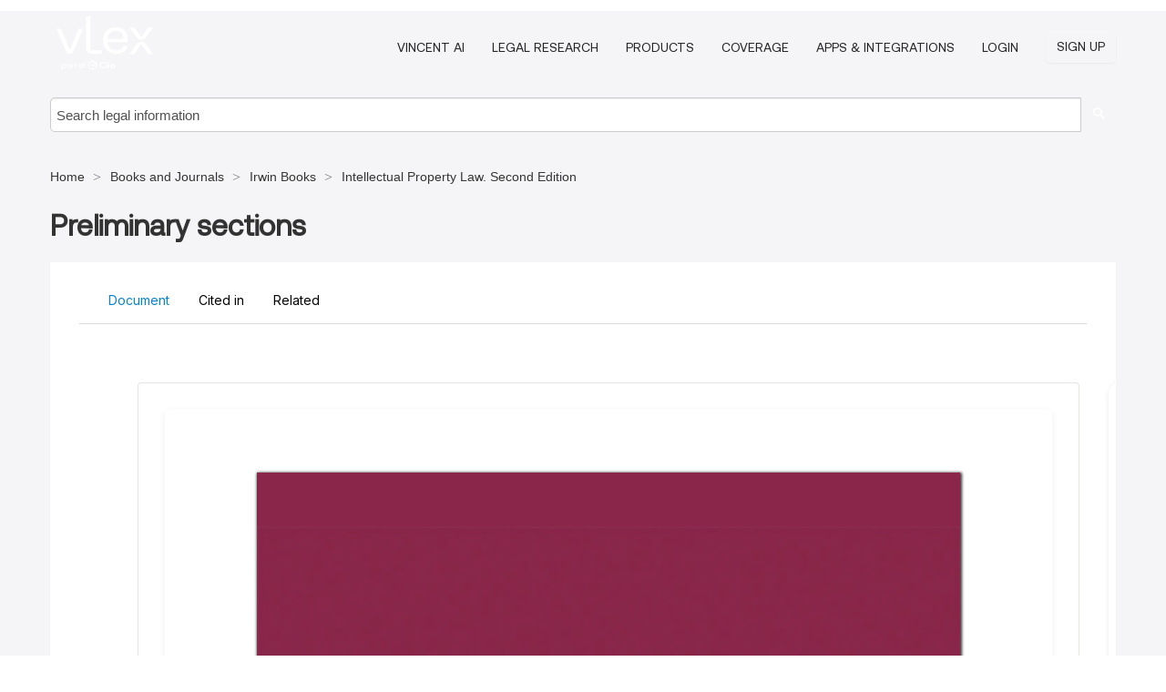

--- FILE ---
content_type: text/html; charset=utf-8
request_url: https://ca.vlex.com/vid/preliminary-sections-875140048
body_size: 27896
content:
<!DOCTYPE html>
<html lang="en">
    <head>
        
        <link rel="preload" href="/stylesheets/font/vLex.woff" as="font" type="font/woff" crossorigin>
        
        <!-- Google Tag Manager -->
        <script>(function(w,d,s,l,i){w[l]=w[l]||[];w[l].push({'gtm.start':
        new Date().getTime(),event:'gtm.js'});var f=d.getElementsByTagName(s)[0],
        j=d.createElement(s),dl=l!='dataLayer'?'&l='+l:'';j.defer=true;j.src=
        'https://www.googletagmanager.com/gtm.js?id='+i+dl;f.parentNode.insertBefore(j,f);
        })(window,document,'script','dataLayer','GTM-PJMJX5');</script>
        <!-- End Google Tag Manager -->
        
        <link rel="icon" media="(prefers-color-scheme: light)" href="/facade-img/favicon-light.svg?t=1768473987364" />
        <link rel="icon" media="(prefers-color-scheme: dark)" href="/facade-img/favicon-dark.svg?t=1768473987364" />
        <!--[if lte IE 9]>
                <script src="/js/polyfill.js?t=1768473987364"></script>
        <![endif]-->
        <script>
            // Object.assign polyfill for IE11
            if (typeof Object.assign != 'function') {
                // Must be writable: true, enumerable: false, configurable: true
                Object.defineProperty(Object, "assign", {
                    value: function assign(target, varArgs) { // .length of function is 2
                        'use strict';
                        if (target == null) { // TypeError if undefined or null
                            throw new TypeError('Cannot convert undefined or null to object');
                        }

                        var to = Object(target);
                
                        for (var index = 1; index < arguments.length; index++) {
                            var nextSource = arguments[index];
                    
                            if (nextSource != null) { // Skip over if undefined or null
                                for (var nextKey in nextSource) {
                                    // Avoid bugs when hasOwnProperty is shadowed
                                    if (Object.prototype.hasOwnProperty.call(nextSource, nextKey)) {
                                        to[nextKey] = nextSource[nextKey];
                                    }
                                }
                            }
                        }
                        return to;
                    },
                    writable: true,
                    configurable: true
                });
            }
        </script>

        <meta http-equiv="Content-Type" content="text/html; charset=UTF-8">
        <meta charset="utf-8">


        
            <meta property="fb:app_id" content="358097329875" />
        <meta property="og:site_name" content="vLex"/>
                <meta property="og:url" content="https://ca.vlex.com/vid/preliminary-sections-875140048"/>
        
        <meta property="og:type" content="article"/>
        
            <meta property="og:title" content="Preliminary sections"/>
        
            <meta property="og:image" content="http://ca.vlex.com/facade-img/meta-og.png" />
        
        
            <meta name="twitter:image" content="http://ca.vlex.com/facade-img/meta-og.png" />

        <meta content="Law" name="classification">



        <title>Preliminary sections - vLex Canada
        </title>

        <meta name="viewport" content="width=device-width, initial-scale=1.0">
            <meta name="description" content="Expert legal books and journals citations and scholarly analysis of Preliminary sections with downloadable bibliography and reference tools.">
            <meta content="en" http-equiv="content-language">


            <meta name="robots" content="index,follow" />
            <meta name="googlebot" content="index,follow" />
        <meta name="title" content="Preliminary sections - vLex Canada - vLex" />
                <link rel="canonical" href="https://ca.vlex.com/vid/preliminary-sections-875140048"/>

        

        <script async src="https://www.googletagmanager.com/gtag/js?id=GA_MEASUREMENT_ID"></script>
        <script>
            window.dataLayer = window.dataLayer || [];
            function gtag() { dataLayer.push(arguments); }
            gtag('js', new Date());
        
            // Provide the IDs of the GA4 properties you want to track.
                
        
        
        
            var sendNoBounceEvent = function(time) {
            setTimeout(function() {
                gtag('event', 'Over ' + time + ' seconds', {
                'event_category': 'NoBounce'
                });
            }, time * 1000);
            };
        
            sendNoBounceEvent(30);
            sendNoBounceEvent(60);
            sendNoBounceEvent(120);
            sendNoBounceEvent(180);
        
            function gaAll() {
                var args = arguments;
                gtag('get', 'conversion_linker', function(result) {
                    var trackers = result.creationData;
                    for (var i = 0; i < trackers.length; i++) {
                    var cloned_args = Array.prototype.slice.call(args, 0);
                    cloned_args[0] = trackers[i].name + "." + args[0];
                    gtag.apply(this, cloned_args);
                    }
                });
            }
        </script>
        	<link href="/stylesheets/facade-min.css?t=1768473987364" rel="stylesheet">
        

        <!--[if lt IE 9]>
            <script src="/js/html5.js?t=1768473987364"></script>
            <script src="/js/ie8.js?t=1768473987364"></script>
            <link href="/stylesheets/ie8css/css.css?t=1768473987364" rel="stylesheet">
            <link href="/stylesheets/ie8css/vlex.css?t=1768473987364" rel="stylesheet">
        <![endif]-->

        <!--[if lte IE 9]>
            <script src="/js/placeholder_ie.js?t=1768473987364"></script>
        <![endif]-->

        <!-- ClickTale Top part -->
        <script type="text/javascript">
            var WRInitTime=(new Date()).getTime();
        </script>
        <!-- ClickTale end of Top part -->
        <script type="application/ld+json">{"@context":"https://schema.org","@type":"BreadcrumbList","itemListElement":[{"@type":"ListItem","position":"1","name":"Home","item":"https://ca.vlex.com"},{"@type":"ListItem","position":2,"name":"Books and Journals","item":"https://ca.vlex.com/libraries/64"},{"@type":"ListItem","position":3,"name":"Irwin Books","item":"http://ca.vlex.com/compilation/irwin-books-333772"},{"@type":"ListItem","position":4,"name":"Intellectual Property Law. Second Edition","item":"http://ca.vlex.com/source/intellectual-property-law-34860"}]}</script>
    </head>

    <body class="page page-index vid  "  data-webapp-path='%2Fvid%2F875140048'  data-country="CA" >

        <!-- Google Tag Manager (noscript) -->
        <noscript><iframe src="https://www.googletagmanager.com/ns.html?id=GTM-PJMJX5"
        height="0" width="0" style="display:none;visibility:hidden"></iframe></noscript>
        <!-- End Google Tag Manager (noscript) -->

        <div class="hide
             vid
            
            
            "
            id="page_attr" 
             data-webapp-path='%2Fvid%2F875140048' 
             data-country="CA"
             content_type='4' 
            data-locale='en'>
        </div>

            <span id="webapp-path-tk" data-pb-webapp-path='null' class="hide"></span>

            <div id="navigation" class="wrapper ">
              <div class="navbar  navbar-static-top">
                <!--Header & Branding region-->
                <div class="header">
                  <div class="header-inner container">
                    <div class="row-fluid header-nav-container">
                      <div class="span3 to-home">
                        <a href="/">
                          <!--branding/logo-->
                          <span class="brand-logo" title="Home" style="display: flex; align-items: center; margin-bottom: 5px;">
                            <img src="/facade-img/vLex-logo.svg?t=1768473987364" title="vLex Canada" alt="vLex Canada" />
                            
                          </span>
                        </a>
                      </div>
                      <div class="span9 form-holder">
                        <div>
                          <div class="menu-toggle" onclick="$('.nav-menu').toggleClass('nav-menu--open', 500); $(this).toggleClass('open');">
                            <div class="hamburger"></div>
                          </div>
                          <ul class="nav-menu">
                              <li><a href="//vlex.com/products/vincent-ai" rel="nofollow">VINCENT AI</a></li>
                           
                              <li><a href="//vlex.com/products/legal-research" rel="nofollow">Legal Research</a></li>
            
                              <li><a href="//ca.vlex.com/plans" rel="nofollow">Products</a></li>
                            
                              <li><a href="//ca.vlex.com/jurisdictions/CA" rel="nofollow">Coverage</a></li>
            
                           
                              <li><a href="//ca.vlex.com/integrations" rel="nofollow">Apps &amp; Integrations</a></li>
                           
                            <li><a href="https://login.vlex.com?next_webapp_url=%2Fvid%2F875140048" rel="nofollow">Login</a></li>
                          
                            <li>
                              <a href="/freetrial/signup/CA?webapp_path=%2Fvid%2F875140048" class="btn signup" rel="nofollow">
                                Sign Up
                              </a>
                            </li>
                          </ul>
                          
            
                        </div>
                      </div>
                    </div>
                  </div>
                </div>
                <div class="head-container-searchbar">
                  <div class="form-inline search-form">
                    <form onsubmit="return validate_search(this);" method="get" action="/search" enctype="multipart/form-data" class="onsubmit-search">
                      <input class='placeholder search-input-subheader' type="text" name="q" id="searchinfo" placeholder="Search legal information" required />
                      <button type="submit" class="btn btn-header search-button-subheader"><i class="icon-Buscador"></i></button>
                    </form>
                  </div>
                </div>
              </div>
            </div>
		<vlex-design-system>
        
<div id="content" class="seoArea">
    <div class="container extended block-net">
        <div class="container">
            <div>
            </div>

            
            <ul class="breadcrumb">
            	<li>
            		<a href="/">
            			<span>
            					Home
            			</span>
            		</a>
            	</li>
            
            		<li>
            			<a href="https://ca.vlex.com/libraries/64">
            				<span>Books and Journals</span>
            			</a>
            		</li>
            		<li>
            			<a href="https://ca.vlex.com/compilation/irwin-books-333772">
            				<span>Irwin Books</span>
            			</a>
            		</li>
            		<li>
            			<a href="https://ca.vlex.com/source/intellectual-property-law-34860">
            				<span>Intellectual Property Law. Second Edition</span>
            			</a>
            		</li>
            </ul>
            <h1 style="margin-top: 24px; margin-bottom: 16px;"><strong style="font-family: 'Aeonik'; font-size: 32px;">Preliminary sections</strong></h1>

            <div class="row">
                <div class="nav nav-tabs-no-margin">
                    <div class="nav-tabs">
                                    <tab-item class="nav nav-item nav-link internal-tab
                                         active
                                        "
                                         id="default-tab">

                                        <span>Document</span>
                                    </tab-item>

                            <tab-item class="nav nav-item nav-link internal-tab" id="cited-in">
                                <span>Cited in</span>
                            </tab-item>
                        <tab-item class="nav nav-item nav-link internal-tab" id="related">
                            <span>Related</span>
                        </tab-item>
                    </div>
                </div>

                <div id="default-tab-main-content" class="tab-content">
                    <div>
                        <div id="main-content" class="abovebox bg_white clearfix left-content-area">
                
                
                
                
                
                            <div class="container-preview">
                                <div class="content-content clearfix preview-style ">
                                    <div class="inset-ad" style='float: right;margin-left: 2em;'>
                                            <div class="hidden-phone">
                                            </div>
                                    </div>
                
                                    <!-- we do this because if we have show_navigation_index set to true we do not
                                        show the TOC in the sidebar, so we want to keep showing it here -->
                
                                    <div>
                                        <div><div class="content"><div class="html-children"><div><div id="pdf-container" style="width: 782px">
                <style type="text/css">@media screen{}@media print{@page {margin:0;}.d{display:none;}}.pf{position:relative;background-color:white;overflow:hidden;margin:0;border:0;}.pc{position:absolute;border:0;padding:0;margin:0;top:0;left:0;width:100%;height:100%;overflow:hidden;display:block;transform-origin:0 0;-ms-transform-origin:0 0;-webkit-transform-origin:0 0;}.pc.opened{display:block;}.bf{position:absolute;border:0;margin:0;top:0;bottom:0;width:100%;height:100%;-ms-user-select:none;-moz-user-select:none;-webkit-user-select:none;user-select:none;}.bi{position:absolute;border:0;margin:0;-ms-user-select:none;-moz-user-select:none;-webkit-user-select:none;user-select:none;}@media print{.pf{margin:0;box-shadow:none;page-break-after:always;page-break-inside:avoid;}@-moz-document url-prefix(){.pf{overflow:visible;border:1px solid #fff;}.pc{overflow:visible;}}}.c{position:absolute;border:0;padding:0;margin:0;overflow:hidden;display:block;}.t{position:absolute;white-space:pre;font-size:1px;transform-origin:0 100%;-ms-transform-origin:0 100%;-webkit-transform-origin:0 100%;unicode-bidi:bidi-override;-moz-font-feature-settings:"liga" 0;}.t:after{content:'';}.t:before{content:'';display:inline-block;}.t span{position:relative;unicode-bidi:bidi-override;}._{display:inline-block;color:transparent;z-index:-1;}.pi{display:none;}.d{position:absolute;transform-origin:0 100%;-ms-transform-origin:0 100%;-webkit-transform-origin:0 100%;}.it{border:0;background-color:rgba(255,255,255,0.0);}.ir:hover{cursor:pointer;}@media screen{#outline{font-family:Georgia,Times,"Times New Roman",serif;font-size:13px;margin:2em 1em;}#outline ul{padding:0;}#outline li{list-style-type:none;margin:1em 0;}#outline li>ul{margin-left:1em;}#outline a,#outline a:visited,#outline a:hover,#outline a:active{line-height:1.2;color:#e8e8e8;text-overflow:ellipsis;white-space:nowrap;text-decoration:none;display:block;overflow:hidden;outline:0;}#outline a:hover{color:#0cf;}.pf{margin:13px auto;box-shadow:1px 1px 3px 1px #333;border-collapse:separate;}.pc.opened{-webkit-animation:fadein 100ms;animation:fadein 100ms;}}.ff0{font-family:sans-serif;visibility:hidden;}@font-face{font-family:ff1;src:url(https://icbg.s3.us-east-1.amazonaws.com/media/MM8/CvH/MM8CvHzi8wDC3l4hlrMPTOlC58e45T91E1XT/ZMeC%2BpAk%3D?X-Amz-Algorithm=AWS4-HMAC-SHA256&X-Amz-Credential=ASIA5PHC3MTP625YTFPN%2F20260131%2Fus-east-1%2Fs3%2Faws4_request&X-Amz-Date=20260131T030127Z&X-Amz-Expires=3600&X-Amz-Security-Token=IQoJb3JpZ2luX2VjEOL%2F%2F%2F%2F%2F%2F%2F%2F%2F%2FwEaCXVzLWVhc3QtMSJIMEYCIQC2auSbfKeeQyZm6k2G%2FPck8SZNm92nWBZQhnHZ%2B%2FeGBQIhAL4c4BiaFsRI1yoxPFlPxrCYko4As4IjQIFLY34AX9I0KrwFCKv%2F%2F%2F%2F%2F%2F%2F%2F%2F%2FwEQABoMOTI2MDQxMjAzOTM1IgylfplFKpToIhkbW5sqkAU5TDbs0epkApRnJjsOun2cEPDjHpEvBifWYh74hI8NUObRpspGG7tCMLIgUToZjPQaNvpUFv0WHfb8TN5vD3Z5Mcx2V3BwKK0Y55zKGxJj31v4ROtnUOSSFTCDROeh4%2BRdFFzdwWuyIDxasUhaC4c4%2BA%2B61xXQ6UZbj2xcskLsJBnkLn0kT0z3Q4xdLPwDpcaWscvX9y%2BKMlwcPAexP4quGqNJlKRUVfTyL6N9GOxMol7ySPFfO%2BPkyYpu3kkR2Qom97kD%2BSYFse31VV%2BeeIJxudCaL%2BhrmJhVBnQQBA%2FcJZfnXzxv3DxCUZ0jTyujE%2BzTD1sPl3xahOawb8AvX6aoW6wQBHHIUCd8BS7w1fIB5m2qvtu8%2FufO2mO4p3LPAkoNcFa3eKy2McTtXsja7ntuoaU43dEz4UNo4oRf%2F8ulRws2b%2BSGu9IrG%2FZ%2FsB8Ss0QWzSjHUDRxwEESs0DItSd29lNZrA26HLdDeQevGGu0Bgo0QCostVtjFeS0lozXLSCrGPFyXfFG03NLUNFnRKGL2aMY1s%2BcYDgk1F9GbOfB9Majsgwk4hwKrDt5EkKLkes2p0wNk82UhFoicwJVok3eekTCUjengjCpZcPIMjbRtDE5vccuGjTy8CFuM61sEgk%2Bff%2BTmSHZT5hekTDZ8b37cSxIUv%2FSuNuutezArRnvpEW8b9PUDIzmWQvysadYi0v0rqLKJ0jY83VHA%2F8txqXFcgOLkb8glk%2FG%2BLu6w9iXmn8%2BLXU7%2Fm2IpCGCsB3OpDt4h9Y0FiYHaBo6PFQgv3L3ULD7VxKM%2F%2BzWQDbPwnR311vM4a4b0v5toipozVZ4IKHYwYMr78P%2F%2BtkEP07DqYpCNuCsjAsKb1D6og7N3AVV1TDstPXLBjqwAaw8lz90bqGX1mAXCkmuVUaoHFG1KILVPutFXsN1k25zoW7aTjtN%2FHymbZAvtGgpe%2BuDzkFnzYK1HujP2ggT6gqTLR45hrfjp2p5u1zxQ1oUXxgHvPoHF8w1qeiGhDWVm0Bpyg3gO%2FaL0AKOPlR89ffARtwu8HAtJZOtgh6RsbWgEXCg76zu9So3%2Bp4bwlhMa%2FAVIWEXReLKouKvTX8L6Wxlc%2BMBekxUlwFycJxHK%2Bsk&X-Amz-SignedHeaders=host&X-Amz-Signature=5a150dd0e4a437b547e28e0b672c07b84ba87451c7d446da2b7d2abef8c660e3)format("woff");}.ff1{font-family:ff1;line-height:0.791000;font-style:normal;font-weight:normal;visibility:visible;}@font-face{font-family:ff2;src:url(https://icbg.s3.us-east-1.amazonaws.com/media/MMk/ZyO/MMkZyOk/oR/fO2zJaElXqjUHnErX1Cpf2iS13W2lO87Xo%3D?X-Amz-Algorithm=AWS4-HMAC-SHA256&X-Amz-Credential=ASIA5PHC3MTP625YTFPN%2F20260131%2Fus-east-1%2Fs3%2Faws4_request&X-Amz-Date=20260131T030127Z&X-Amz-Expires=3600&X-Amz-Security-Token=IQoJb3JpZ2luX2VjEOL%2F%2F%2F%2F%2F%2F%2F%2F%2F%2FwEaCXVzLWVhc3QtMSJIMEYCIQC2auSbfKeeQyZm6k2G%2FPck8SZNm92nWBZQhnHZ%2B%2FeGBQIhAL4c4BiaFsRI1yoxPFlPxrCYko4As4IjQIFLY34AX9I0KrwFCKv%2F%2F%2F%2F%2F%2F%2F%2F%2F%2FwEQABoMOTI2MDQxMjAzOTM1IgylfplFKpToIhkbW5sqkAU5TDbs0epkApRnJjsOun2cEPDjHpEvBifWYh74hI8NUObRpspGG7tCMLIgUToZjPQaNvpUFv0WHfb8TN5vD3Z5Mcx2V3BwKK0Y55zKGxJj31v4ROtnUOSSFTCDROeh4%2BRdFFzdwWuyIDxasUhaC4c4%2BA%2B61xXQ6UZbj2xcskLsJBnkLn0kT0z3Q4xdLPwDpcaWscvX9y%2BKMlwcPAexP4quGqNJlKRUVfTyL6N9GOxMol7ySPFfO%2BPkyYpu3kkR2Qom97kD%2BSYFse31VV%2BeeIJxudCaL%2BhrmJhVBnQQBA%2FcJZfnXzxv3DxCUZ0jTyujE%2BzTD1sPl3xahOawb8AvX6aoW6wQBHHIUCd8BS7w1fIB5m2qvtu8%2FufO2mO4p3LPAkoNcFa3eKy2McTtXsja7ntuoaU43dEz4UNo4oRf%2F8ulRws2b%2BSGu9IrG%2FZ%2FsB8Ss0QWzSjHUDRxwEESs0DItSd29lNZrA26HLdDeQevGGu0Bgo0QCostVtjFeS0lozXLSCrGPFyXfFG03NLUNFnRKGL2aMY1s%2BcYDgk1F9GbOfB9Majsgwk4hwKrDt5EkKLkes2p0wNk82UhFoicwJVok3eekTCUjengjCpZcPIMjbRtDE5vccuGjTy8CFuM61sEgk%2Bff%2BTmSHZT5hekTDZ8b37cSxIUv%2FSuNuutezArRnvpEW8b9PUDIzmWQvysadYi0v0rqLKJ0jY83VHA%2F8txqXFcgOLkb8glk%2FG%2BLu6w9iXmn8%2BLXU7%2Fm2IpCGCsB3OpDt4h9Y0FiYHaBo6PFQgv3L3ULD7VxKM%2F%2BzWQDbPwnR311vM4a4b0v5toipozVZ4IKHYwYMr78P%2F%2BtkEP07DqYpCNuCsjAsKb1D6og7N3AVV1TDstPXLBjqwAaw8lz90bqGX1mAXCkmuVUaoHFG1KILVPutFXsN1k25zoW7aTjtN%2FHymbZAvtGgpe%2BuDzkFnzYK1HujP2ggT6gqTLR45hrfjp2p5u1zxQ1oUXxgHvPoHF8w1qeiGhDWVm0Bpyg3gO%2FaL0AKOPlR89ffARtwu8HAtJZOtgh6RsbWgEXCg76zu9So3%2Bp4bwlhMa%2FAVIWEXReLKouKvTX8L6Wxlc%2BMBekxUlwFycJxHK%2Bsk&X-Amz-SignedHeaders=host&X-Amz-Signature=a24e9b9122fb4e90ba993ec629a4b827e19b18b357311bda1ba1d99c8b309e33)format("woff");}.ff2{font-family:ff2;line-height:1.071000;font-style:normal;font-weight:normal;visibility:visible;}@font-face{font-family:ff3;src:url(https://icbg.s3.us-east-1.amazonaws.com/media/MM9/qFF/MM9qFFXtMclkFWNzhHe2xvUNMC2F5sOvkiJ3Br8UKwJiI%3D?X-Amz-Algorithm=AWS4-HMAC-SHA256&X-Amz-Credential=ASIA5PHC3MTP625YTFPN%2F20260131%2Fus-east-1%2Fs3%2Faws4_request&X-Amz-Date=20260131T030127Z&X-Amz-Expires=3600&X-Amz-Security-Token=IQoJb3JpZ2luX2VjEOL%2F%2F%2F%2F%2F%2F%2F%2F%2F%2FwEaCXVzLWVhc3QtMSJIMEYCIQC2auSbfKeeQyZm6k2G%2FPck8SZNm92nWBZQhnHZ%2B%2FeGBQIhAL4c4BiaFsRI1yoxPFlPxrCYko4As4IjQIFLY34AX9I0KrwFCKv%2F%2F%2F%2F%2F%2F%2F%2F%2F%2FwEQABoMOTI2MDQxMjAzOTM1IgylfplFKpToIhkbW5sqkAU5TDbs0epkApRnJjsOun2cEPDjHpEvBifWYh74hI8NUObRpspGG7tCMLIgUToZjPQaNvpUFv0WHfb8TN5vD3Z5Mcx2V3BwKK0Y55zKGxJj31v4ROtnUOSSFTCDROeh4%2BRdFFzdwWuyIDxasUhaC4c4%2BA%2B61xXQ6UZbj2xcskLsJBnkLn0kT0z3Q4xdLPwDpcaWscvX9y%2BKMlwcPAexP4quGqNJlKRUVfTyL6N9GOxMol7ySPFfO%2BPkyYpu3kkR2Qom97kD%2BSYFse31VV%2BeeIJxudCaL%2BhrmJhVBnQQBA%2FcJZfnXzxv3DxCUZ0jTyujE%2BzTD1sPl3xahOawb8AvX6aoW6wQBHHIUCd8BS7w1fIB5m2qvtu8%2FufO2mO4p3LPAkoNcFa3eKy2McTtXsja7ntuoaU43dEz4UNo4oRf%2F8ulRws2b%2BSGu9IrG%2FZ%2FsB8Ss0QWzSjHUDRxwEESs0DItSd29lNZrA26HLdDeQevGGu0Bgo0QCostVtjFeS0lozXLSCrGPFyXfFG03NLUNFnRKGL2aMY1s%2BcYDgk1F9GbOfB9Majsgwk4hwKrDt5EkKLkes2p0wNk82UhFoicwJVok3eekTCUjengjCpZcPIMjbRtDE5vccuGjTy8CFuM61sEgk%2Bff%2BTmSHZT5hekTDZ8b37cSxIUv%2FSuNuutezArRnvpEW8b9PUDIzmWQvysadYi0v0rqLKJ0jY83VHA%2F8txqXFcgOLkb8glk%2FG%2BLu6w9iXmn8%2BLXU7%2Fm2IpCGCsB3OpDt4h9Y0FiYHaBo6PFQgv3L3ULD7VxKM%2F%2BzWQDbPwnR311vM4a4b0v5toipozVZ4IKHYwYMr78P%2F%2BtkEP07DqYpCNuCsjAsKb1D6og7N3AVV1TDstPXLBjqwAaw8lz90bqGX1mAXCkmuVUaoHFG1KILVPutFXsN1k25zoW7aTjtN%2FHymbZAvtGgpe%2BuDzkFnzYK1HujP2ggT6gqTLR45hrfjp2p5u1zxQ1oUXxgHvPoHF8w1qeiGhDWVm0Bpyg3gO%2FaL0AKOPlR89ffARtwu8HAtJZOtgh6RsbWgEXCg76zu9So3%2Bp4bwlhMa%2FAVIWEXReLKouKvTX8L6Wxlc%2BMBekxUlwFycJxHK%2Bsk&X-Amz-SignedHeaders=host&X-Amz-Signature=2cfe3398bbfcaede8e39bd9d61734997f966b6867181f3a8ef4ad8374e04c1f8)format("woff");}.ff3{font-family:ff3;line-height:1.054000;font-style:normal;font-weight:normal;visibility:visible;}@font-face{font-family:ff4;src:url(https://icbg.s3.us-east-1.amazonaws.com/media/MMG/RYq/MMGRYqfNMCdvRzOsA47DAkyjz/PAjpqJQ1f5SG6iZvxmo%3D?X-Amz-Algorithm=AWS4-HMAC-SHA256&X-Amz-Credential=ASIA5PHC3MTP625YTFPN%2F20260131%2Fus-east-1%2Fs3%2Faws4_request&X-Amz-Date=20260131T030127Z&X-Amz-Expires=3600&X-Amz-Security-Token=IQoJb3JpZ2luX2VjEOL%2F%2F%2F%2F%2F%2F%2F%2F%2F%2FwEaCXVzLWVhc3QtMSJIMEYCIQC2auSbfKeeQyZm6k2G%2FPck8SZNm92nWBZQhnHZ%2B%2FeGBQIhAL4c4BiaFsRI1yoxPFlPxrCYko4As4IjQIFLY34AX9I0KrwFCKv%2F%2F%2F%2F%2F%2F%2F%2F%2F%2FwEQABoMOTI2MDQxMjAzOTM1IgylfplFKpToIhkbW5sqkAU5TDbs0epkApRnJjsOun2cEPDjHpEvBifWYh74hI8NUObRpspGG7tCMLIgUToZjPQaNvpUFv0WHfb8TN5vD3Z5Mcx2V3BwKK0Y55zKGxJj31v4ROtnUOSSFTCDROeh4%2BRdFFzdwWuyIDxasUhaC4c4%2BA%2B61xXQ6UZbj2xcskLsJBnkLn0kT0z3Q4xdLPwDpcaWscvX9y%2BKMlwcPAexP4quGqNJlKRUVfTyL6N9GOxMol7ySPFfO%2BPkyYpu3kkR2Qom97kD%2BSYFse31VV%2BeeIJxudCaL%2BhrmJhVBnQQBA%2FcJZfnXzxv3DxCUZ0jTyujE%2BzTD1sPl3xahOawb8AvX6aoW6wQBHHIUCd8BS7w1fIB5m2qvtu8%2FufO2mO4p3LPAkoNcFa3eKy2McTtXsja7ntuoaU43dEz4UNo4oRf%2F8ulRws2b%2BSGu9IrG%2FZ%2FsB8Ss0QWzSjHUDRxwEESs0DItSd29lNZrA26HLdDeQevGGu0Bgo0QCostVtjFeS0lozXLSCrGPFyXfFG03NLUNFnRKGL2aMY1s%2BcYDgk1F9GbOfB9Majsgwk4hwKrDt5EkKLkes2p0wNk82UhFoicwJVok3eekTCUjengjCpZcPIMjbRtDE5vccuGjTy8CFuM61sEgk%2Bff%2BTmSHZT5hekTDZ8b37cSxIUv%2FSuNuutezArRnvpEW8b9PUDIzmWQvysadYi0v0rqLKJ0jY83VHA%2F8txqXFcgOLkb8glk%2FG%2BLu6w9iXmn8%2BLXU7%2Fm2IpCGCsB3OpDt4h9Y0FiYHaBo6PFQgv3L3ULD7VxKM%2F%2BzWQDbPwnR311vM4a4b0v5toipozVZ4IKHYwYMr78P%2F%2BtkEP07DqYpCNuCsjAsKb1D6og7N3AVV1TDstPXLBjqwAaw8lz90bqGX1mAXCkmuVUaoHFG1KILVPutFXsN1k25zoW7aTjtN%2FHymbZAvtGgpe%2BuDzkFnzYK1HujP2ggT6gqTLR45hrfjp2p5u1zxQ1oUXxgHvPoHF8w1qeiGhDWVm0Bpyg3gO%2FaL0AKOPlR89ffARtwu8HAtJZOtgh6RsbWgEXCg76zu9So3%2Bp4bwlhMa%2FAVIWEXReLKouKvTX8L6Wxlc%2BMBekxUlwFycJxHK%2Bsk&X-Amz-SignedHeaders=host&X-Amz-Signature=3b5c9cd3e7fc46d1384136a83bc7ca6a7dbe96eebcb676374065b5e7e58e1fab)format("woff");}.ff4{font-family:ff4;line-height:0.962000;font-style:normal;font-weight:normal;visibility:visible;}@font-face{font-family:ff5;src:url(https://icbg.s3.us-east-1.amazonaws.com/media/MMO/b5Z/MMOb5Zg5U2au8Jw74tdvttCugbPxxmyp8iuBHion52Gv0%3D?X-Amz-Algorithm=AWS4-HMAC-SHA256&X-Amz-Credential=ASIA5PHC3MTP625YTFPN%2F20260131%2Fus-east-1%2Fs3%2Faws4_request&X-Amz-Date=20260131T030127Z&X-Amz-Expires=3600&X-Amz-Security-Token=IQoJb3JpZ2luX2VjEOL%2F%2F%2F%2F%2F%2F%2F%2F%2F%2FwEaCXVzLWVhc3QtMSJIMEYCIQC2auSbfKeeQyZm6k2G%2FPck8SZNm92nWBZQhnHZ%2B%2FeGBQIhAL4c4BiaFsRI1yoxPFlPxrCYko4As4IjQIFLY34AX9I0KrwFCKv%2F%2F%2F%2F%2F%2F%2F%2F%2F%2FwEQABoMOTI2MDQxMjAzOTM1IgylfplFKpToIhkbW5sqkAU5TDbs0epkApRnJjsOun2cEPDjHpEvBifWYh74hI8NUObRpspGG7tCMLIgUToZjPQaNvpUFv0WHfb8TN5vD3Z5Mcx2V3BwKK0Y55zKGxJj31v4ROtnUOSSFTCDROeh4%2BRdFFzdwWuyIDxasUhaC4c4%2BA%2B61xXQ6UZbj2xcskLsJBnkLn0kT0z3Q4xdLPwDpcaWscvX9y%2BKMlwcPAexP4quGqNJlKRUVfTyL6N9GOxMol7ySPFfO%2BPkyYpu3kkR2Qom97kD%2BSYFse31VV%2BeeIJxudCaL%2BhrmJhVBnQQBA%2FcJZfnXzxv3DxCUZ0jTyujE%2BzTD1sPl3xahOawb8AvX6aoW6wQBHHIUCd8BS7w1fIB5m2qvtu8%2FufO2mO4p3LPAkoNcFa3eKy2McTtXsja7ntuoaU43dEz4UNo4oRf%2F8ulRws2b%2BSGu9IrG%2FZ%2FsB8Ss0QWzSjHUDRxwEESs0DItSd29lNZrA26HLdDeQevGGu0Bgo0QCostVtjFeS0lozXLSCrGPFyXfFG03NLUNFnRKGL2aMY1s%2BcYDgk1F9GbOfB9Majsgwk4hwKrDt5EkKLkes2p0wNk82UhFoicwJVok3eekTCUjengjCpZcPIMjbRtDE5vccuGjTy8CFuM61sEgk%2Bff%2BTmSHZT5hekTDZ8b37cSxIUv%2FSuNuutezArRnvpEW8b9PUDIzmWQvysadYi0v0rqLKJ0jY83VHA%2F8txqXFcgOLkb8glk%2FG%2BLu6w9iXmn8%2BLXU7%2Fm2IpCGCsB3OpDt4h9Y0FiYHaBo6PFQgv3L3ULD7VxKM%2F%2BzWQDbPwnR311vM4a4b0v5toipozVZ4IKHYwYMr78P%2F%2BtkEP07DqYpCNuCsjAsKb1D6og7N3AVV1TDstPXLBjqwAaw8lz90bqGX1mAXCkmuVUaoHFG1KILVPutFXsN1k25zoW7aTjtN%2FHymbZAvtGgpe%2BuDzkFnzYK1HujP2ggT6gqTLR45hrfjp2p5u1zxQ1oUXxgHvPoHF8w1qeiGhDWVm0Bpyg3gO%2FaL0AKOPlR89ffARtwu8HAtJZOtgh6RsbWgEXCg76zu9So3%2Bp4bwlhMa%2FAVIWEXReLKouKvTX8L6Wxlc%2BMBekxUlwFycJxHK%2Bsk&X-Amz-SignedHeaders=host&X-Amz-Signature=c6186f7822c529116388ff74f01f387f5a643c4cf6466bc3c7ef17aec9da011f)format("woff");}.ff5{font-family:ff5;line-height:0.784000;font-style:normal;font-weight:normal;visibility:visible;}@font-face{font-family:ff6;src:url(https://icbg.s3.us-east-1.amazonaws.com/media/MM%2B/nPL/MM%2BnPL4xfpCOaE3iH914e2jzjJH%2BSkpo0/qYfEoHIqED0%3D?X-Amz-Algorithm=AWS4-HMAC-SHA256&X-Amz-Credential=ASIA5PHC3MTP625YTFPN%2F20260131%2Fus-east-1%2Fs3%2Faws4_request&X-Amz-Date=20260131T030127Z&X-Amz-Expires=3600&X-Amz-Security-Token=IQoJb3JpZ2luX2VjEOL%2F%2F%2F%2F%2F%2F%2F%2F%2F%2FwEaCXVzLWVhc3QtMSJIMEYCIQC2auSbfKeeQyZm6k2G%2FPck8SZNm92nWBZQhnHZ%2B%2FeGBQIhAL4c4BiaFsRI1yoxPFlPxrCYko4As4IjQIFLY34AX9I0KrwFCKv%2F%2F%2F%2F%2F%2F%2F%2F%2F%2FwEQABoMOTI2MDQxMjAzOTM1IgylfplFKpToIhkbW5sqkAU5TDbs0epkApRnJjsOun2cEPDjHpEvBifWYh74hI8NUObRpspGG7tCMLIgUToZjPQaNvpUFv0WHfb8TN5vD3Z5Mcx2V3BwKK0Y55zKGxJj31v4ROtnUOSSFTCDROeh4%2BRdFFzdwWuyIDxasUhaC4c4%2BA%2B61xXQ6UZbj2xcskLsJBnkLn0kT0z3Q4xdLPwDpcaWscvX9y%2BKMlwcPAexP4quGqNJlKRUVfTyL6N9GOxMol7ySPFfO%2BPkyYpu3kkR2Qom97kD%2BSYFse31VV%2BeeIJxudCaL%2BhrmJhVBnQQBA%2FcJZfnXzxv3DxCUZ0jTyujE%2BzTD1sPl3xahOawb8AvX6aoW6wQBHHIUCd8BS7w1fIB5m2qvtu8%2FufO2mO4p3LPAkoNcFa3eKy2McTtXsja7ntuoaU43dEz4UNo4oRf%2F8ulRws2b%2BSGu9IrG%2FZ%2FsB8Ss0QWzSjHUDRxwEESs0DItSd29lNZrA26HLdDeQevGGu0Bgo0QCostVtjFeS0lozXLSCrGPFyXfFG03NLUNFnRKGL2aMY1s%2BcYDgk1F9GbOfB9Majsgwk4hwKrDt5EkKLkes2p0wNk82UhFoicwJVok3eekTCUjengjCpZcPIMjbRtDE5vccuGjTy8CFuM61sEgk%2Bff%2BTmSHZT5hekTDZ8b37cSxIUv%2FSuNuutezArRnvpEW8b9PUDIzmWQvysadYi0v0rqLKJ0jY83VHA%2F8txqXFcgOLkb8glk%2FG%2BLu6w9iXmn8%2BLXU7%2Fm2IpCGCsB3OpDt4h9Y0FiYHaBo6PFQgv3L3ULD7VxKM%2F%2BzWQDbPwnR311vM4a4b0v5toipozVZ4IKHYwYMr78P%2F%2BtkEP07DqYpCNuCsjAsKb1D6og7N3AVV1TDstPXLBjqwAaw8lz90bqGX1mAXCkmuVUaoHFG1KILVPutFXsN1k25zoW7aTjtN%2FHymbZAvtGgpe%2BuDzkFnzYK1HujP2ggT6gqTLR45hrfjp2p5u1zxQ1oUXxgHvPoHF8w1qeiGhDWVm0Bpyg3gO%2FaL0AKOPlR89ffARtwu8HAtJZOtgh6RsbWgEXCg76zu9So3%2Bp4bwlhMa%2FAVIWEXReLKouKvTX8L6Wxlc%2BMBekxUlwFycJxHK%2Bsk&X-Amz-SignedHeaders=host&X-Amz-Signature=d294fb7cf97c7220f2c4171abc2c57fe31abca81af8525d0101cc6bd36ff9b01)format("woff");}.ff6{font-family:ff6;line-height:0.972000;font-style:normal;font-weight:normal;visibility:visible;}.m0{transform:matrix(0.485738,0.000000,0.000000,0.485738,0,0);-ms-transform:matrix(0.485738,0.000000,0.000000,0.485738,0,0);-webkit-transform:matrix(0.485738,0.000000,0.000000,0.485738,0,0);}.m1{transform:matrix(1.942954,0.000000,0.000000,1.942954,0,0);-ms-transform:matrix(1.942954,0.000000,0.000000,1.942954,0,0);-webkit-transform:matrix(1.942954,0.000000,0.000000,1.942954,0,0);}.v0{vertical-align:0.000000px;}.ls6{letter-spacing:-3.432000px;}.ls2f{letter-spacing:-2.684000px;}.ls25{letter-spacing:-2.240000px;}.ls7{letter-spacing:-2.160000px;}.ls1a{letter-spacing:-2.052000px;}.ls22{letter-spacing:-1.888000px;}.ls3b{letter-spacing:-1.696000px;}.ls1b{letter-spacing:-1.672000px;}.ls35{letter-spacing:-1.664000px;}.ls24{letter-spacing:-1.632000px;}.ls16{letter-spacing:-1.600000px;}.ls1f{letter-spacing:-1.408000px;}.ls3e{letter-spacing:-1.344000px;}.ls26{letter-spacing:-1.248000px;}.ls1e{letter-spacing:-1.200000px;}.lsf{letter-spacing:-1.152000px;}.ls38{letter-spacing:-1.120000px;}.ls27{letter-spacing:-0.992000px;}.ls28{letter-spacing:-0.960000px;}.ls2d{letter-spacing:-0.928000px;}.ls44{letter-spacing:-0.896000px;}.ls1d{letter-spacing:-0.800000px;}.ls46{letter-spacing:-0.792000px;}.ls10{letter-spacing:-0.768000px;}.ls43{letter-spacing:-0.704000px;}.ls29{letter-spacing:-0.640000px;}.ls11{letter-spacing:-0.608000px;}.ls36{letter-spacing:-0.576000px;}.ls23{letter-spacing:-0.544000px;}.ls21{letter-spacing:-0.512000px;}.ls14{letter-spacing:-0.504000px;}.ls3a{letter-spacing:-0.448000px;}.ls42{letter-spacing:-0.416000px;}.ls20{letter-spacing:-0.384000px;}.ls19{letter-spacing:-0.324000px;}.lse{letter-spacing:-0.320000px;}.ls15{letter-spacing:-0.288000px;}.lsd{letter-spacing:-0.280000px;}.ls17{letter-spacing:-0.256000px;}.ls8{letter-spacing:-0.252000px;}.ls2{letter-spacing:-0.200000px;}.ls40{letter-spacing:-0.128000px;}.ls33{letter-spacing:-0.096000px;}.ls32{letter-spacing:-0.064000px;}.lsc{letter-spacing:-0.032000px;}.ls0{letter-spacing:0.000000px;}.ls3f{letter-spacing:0.032000px;}.ls45{letter-spacing:0.096000px;}.ls13{letter-spacing:0.128000px;}.ls2b{letter-spacing:0.144000px;}.ls41{letter-spacing:0.192000px;}.ls34{letter-spacing:0.224000px;}.ls39{letter-spacing:0.256000px;}.ls37{letter-spacing:0.320000px;}.ls31{letter-spacing:0.352000px;}.ls47{letter-spacing:0.448000px;}.ls2a{letter-spacing:0.512000px;}.ls2e{letter-spacing:0.544000px;}.ls9{letter-spacing:0.576000px;}.ls3d{letter-spacing:0.608000px;}.ls2c{letter-spacing:0.640000px;}.ls12{letter-spacing:0.684000px;}.ls1c{letter-spacing:0.720000px;}.ls18{letter-spacing:1.116000px;}.ls30{letter-spacing:1.224000px;}.ls3c{letter-spacing:1.408000px;}.lsa{letter-spacing:1.504000px;}.ls1{letter-spacing:17.748000px;}.ls5{letter-spacing:20.000000px;}.lsb{letter-spacing:24.000000px;}.ls4{letter-spacing:56.160000px;}.ls3{letter-spacing:57.600000px;}.sc_{text-shadow:none;}.sc0{text-shadow:-0.015em 0 transparent,0 0.015em transparent,0.015em 0 transparent,0 -0.015em transparent;}@media screen and (-webkit-min-device-pixel-ratio:0){.sc_{-webkit-text-stroke:0px transparent;}.sc0{-webkit-text-stroke:0.015em transparent;text-shadow:none;}}.ws17{word-spacing:-15.708000px;}.ws1a{word-spacing:-13.508000px;}.ws15{word-spacing:-11.616000px;}.ws16{word-spacing:-10.764000px;}.ws12{word-spacing:-10.720000px;}.ws18{word-spacing:-10.368000px;}.ws11{word-spacing:-10.360000px;}.ws3{word-spacing:-10.224000px;}.ws1{word-spacing:-10.160000px;}.ws6{word-spacing:-10.080000px;}.ws7{word-spacing:-10.040000px;}.ws8{word-spacing:-10.008000px;}.ws13{word-spacing:-10.000000px;}.ws14{word-spacing:-9.792000px;}.ws5{word-spacing:-9.504000px;}.wsb{word-spacing:-9.036000px;}.wse{word-spacing:-9.000000px;}.ws9{word-spacing:-8.820000px;}.ws10{word-spacing:-8.272532px;}.ws1b{word-spacing:-8.128000px;}.ws4{word-spacing:-7.968000px;}.ws1c{word-spacing:-7.904000px;}.wsd{word-spacing:-7.744000px;}.ws19{word-spacing:-7.392000px;}.wsf{word-spacing:-7.272000px;}.ws2{word-spacing:-7.164000px;}.wsa{word-spacing:-6.848000px;}.wsc{word-spacing:-6.400000px;}.ws0{word-spacing:0.000000px;}._9{margin-left:-25.830816px;}._6{margin-left:-19.676296px;}._3{margin-left:-12.325936px;}._0{margin-left:-6.083282px;}._1{width:5.160972px;}._2{width:10.763454px;}._8{width:16.319720px;}._5{width:24.082416px;}._7{width:33.137584px;}._4{width:38.917080px;}._b{width:54.524000px;}._a{width:61.680000px;}.fc0{color:transparent;}.fsa{font-size:32.000000px;}.fs1{font-size:36.000000px;}.fs2{font-size:40.000000px;}.fsb{font-size:44.000000px;}.fs8{font-size:52.000000px;}.fs5{font-size:56.000000px;}.fs7{font-size:58.000000px;}.fs3{font-size:72.000000px;}.fs0{font-size:78.000000px;}.fs4{font-size:80.000000px;}.fs9{font-size:96.000000px;}.fs6{font-size:156.000000px;}.y0{bottom:0.000000px;}.y2{bottom:4.896261px;}.y76{bottom:25.880143px;}.y66{bottom:45.173673px;}.y65{bottom:49.545319px;}.y75{bottom:70.917810px;}.y31{bottom:93.278486px;}.y165{bottom:96.176208px;}.y188{bottom:96.273507px;}.y5{bottom:97.147684px;}.ye4{bottom:98.119161px;}.y104{bottom:98.216309px;}.y153{bottom:98.216461px;}.y8b{bottom:99.090638px;}.y139{bottom:100.062115px;}.y1cb{bottom:100.159414px;}.y105{bottom:102.005069px;}.y164{bottom:102.102216px;}.ye3{bottom:102.102368px;}.yb7{bottom:103.948022px;}.y8c{bottom:111.719837px;}.yb6{bottom:111.816985px;}.y11d{bottom:113.662791px;}.y30{bottom:117.612427px;}.y187{bottom:119.588951px;}.y1b4{bottom:121.434605px;}.y103{bottom:121.531753px;}.y152{bottom:121.531905px;}.y8a{bottom:122.406082px;}.y1ca{bottom:123.474859px;}.y189{bottom:125.320513px;}.y163{bottom:125.417661px;}.ye2{bottom:125.417812px;}.yb5{bottom:135.132429px;}.y2f{bottom:141.946368px;}.y186{bottom:142.904395px;}.y5f{bottom:144.351744px;}.y102{bottom:144.847197px;}.y151{bottom:144.847349px;}.y89{bottom:145.721527px;}.y3d{bottom:148.635957px;}.y162{bottom:148.733105px;}.ye1{bottom:148.733256px;}.y1b3{bottom:154.464818px;}.y1c9{bottom:156.505071px;}.yb4{bottom:158.447873px;}.y185{bottom:166.219840px;}.y2e{bottom:166.280308px;}.y101{bottom:168.162642px;}.y150{bottom:168.162793px;}.y88{bottom:169.036971px;}.y161{bottom:172.048549px;}.ye0{bottom:172.048701px;}.y1b2{bottom:177.780262px;}.y5e{bottom:181.267864px;}.yb3{bottom:181.763317px;}.y138{bottom:187.592178px;}.y184{bottom:189.535284px;}.y2d{bottom:190.614249px;}.y100{bottom:191.478086px;}.y14f{bottom:191.478238px;}.y160{bottom:195.363993px;}.ydf{bottom:195.364145px;}.y1b1{bottom:201.095707px;}.y87{bottom:202.067183px;}.yb2{bottom:205.078762px;}.y183{bottom:212.850728px;}.yff{bottom:214.793530px;}.y14e{bottom:214.793682px;}.y2c{bottom:214.948189px;}.y137{bottom:216.736484px;}.y5d{bottom:218.183984px;}.y15f{bottom:218.679437px;}.yde{bottom:218.679589px;}.y1b0{bottom:224.411151px;}.yb1{bottom:228.394206px;}.y86{bottom:235.097396px;}.y182{bottom:236.166172px;}.yfe{bottom:238.108974px;}.y14d{bottom:238.109126px;}.y2b{bottom:239.282130px;}.y5c{bottom:239.556475px;}.y15e{bottom:241.994882px;}.ydd{bottom:241.995033px;}.y1af{bottom:247.726595px;}.yb0{bottom:251.709650px;}.y85{bottom:258.412840px;}.y181{bottom:259.481617px;}.yfd{bottom:261.424419px;}.y14c{bottom:261.424570px;}.y2a{bottom:263.616070px;}.y15d{bottom:265.310326px;}.ydc{bottom:265.310478px;}.y74{bottom:267.156132px;}.y1ae{bottom:271.042039px;}.y136{bottom:271.139187px;}.yaf{bottom:275.025094px;}.y5b{bottom:276.472595px;}.y84{bottom:281.728285px;}.y180{bottom:282.797061px;}.yfc{bottom:284.739863px;}.y14b{bottom:284.740015px;}.y29{bottom:287.950011px;}.ydb{bottom:288.625922px;}.y1ad{bottom:294.357484px;}.y5a{bottom:297.845085px;}.yae{bottom:298.340539px;}.y135{bottom:304.169400px;}.y73{bottom:305.043729px;}.y17f{bottom:306.112505px;}.yfb{bottom:308.055307px;}.y14a{bottom:308.055459px;}.yda{bottom:311.941366px;}.y28{bottom:312.283952px;}.y1ac{bottom:317.672928px;}.yad{bottom:321.655983px;}.y134{bottom:327.484844px;}.y83{bottom:328.359173px;}.y17e{bottom:329.427949px;}.yfa{bottom:331.370751px;}.y1e0{bottom:331.370903px;}.yd9{bottom:335.256810px;}.y38{bottom:336.130988px;}.y27{bottom:336.617892px;}.y1ab{bottom:340.988372px;}.y149{bottom:341.085672px;}.y72{bottom:342.931326px;}.yac{bottom:344.971427px;}.y133{bottom:350.800288px;}.y82{bottom:351.674617px;}.y17d{bottom:352.743394px;}.yf9{bottom:354.686196px;}.y1df{bottom:354.686347px;}.yd8{bottom:358.572255px;}.y26{bottom:360.951833px;}.y1c8{bottom:362.458162px;}.y1aa{bottom:364.303816px;}.yab{bottom:368.286871px;}.y11c{bottom:368.287023px;}.y59{bottom:371.677326px;}.y37{bottom:373.047108px;}.y132{bottom:374.115732px;}.y148{bottom:374.115884px;}.y81{bottom:374.990062px;}.y17c{bottom:376.058838px;}.yf8{bottom:378.001640px;}.y1de{bottom:378.001792px;}.y71{bottom:380.818923px;}.yd7{bottom:381.887699px;}.y25{bottom:385.285773px;}.y1a9{bottom:387.619261px;}.yaa{bottom:391.602316px;}.y58{bottom:393.049816px;}.y1c7{bottom:395.488375px;}.y131{bottom:397.431177px;}.y147{bottom:397.431328px;}.y80{bottom:398.305506px;}.y17b{bottom:399.374282px;}.yf7{bottom:401.317084px;}.y11b{bottom:401.317236px;}.yd6{bottom:405.203143px;}.y24{bottom:409.619714px;}.y36{bottom:409.963228px;}.y1a8{bottom:410.934705px;}.y1ee{bottom:411.031853px;}.y1e1{bottom:414.820612px;}.ya9{bottom:414.917760px;}.y70{bottom:418.706520px;}.y1c6{bottom:418.803819px;}.y146{bottom:420.746773px;}.y7f{bottom:421.620950px;}.y17a{bottom:422.689726px;}.yf6{bottom:424.632528px;}.y11a{bottom:424.632680px;}.yd5{bottom:428.518587px;}.y57{bottom:429.965936px;}.y130{bottom:430.461389px;}.y23{bottom:433.953654px;}.y1a7{bottom:434.250149px;}.ya8{bottom:438.233204px;}.y1c5{bottom:442.119263px;}.y145{bottom:444.062217px;}.y7e{bottom:444.936394px;}.y35{bottom:446.879348px;}.yf5{bottom:447.947973px;}.y119{bottom:447.948124px;}.y56{bottom:451.338427px;}.yd4{bottom:451.834032px;}.y1ed{bottom:455.719787px;}.y179{bottom:455.719939px;}.y6f{bottom:456.594116px;}.y1a6{bottom:457.565593px;}.y22{bottom:458.287595px;}.ya7{bottom:461.548648px;}.y12f{bottom:463.491602px;}.y1c4{bottom:465.434707px;}.y144{bottom:467.377661px;}.y7d{bottom:468.251839px;}.yf4{bottom:471.263417px;}.y118{bottom:471.263569px;}.y55{bottom:472.710917px;}.yd3{bottom:475.149476px;}.y1a5{bottom:480.881038px;}.y21{bottom:482.621535px;}.y34{bottom:483.795468px;}.ya6{bottom:484.864093px;}.y12e{bottom:486.807046px;}.y1c3{bottom:488.750152px;}.y143{bottom:490.693105px;}.y7c{bottom:491.567283px;}.y6e{bottom:494.481713px;}.yf3{bottom:494.578861px;}.y117{bottom:494.579013px;}.yd2{bottom:498.464920px;}.y1ec{bottom:500.407722px;}.y1a4{bottom:504.196482px;}.y15c{bottom:504.293629px;}.y20{bottom:506.956253px;}.ya5{bottom:508.179537px;}.y54{bottom:509.627037px;}.y12d{bottom:510.122491px;}.y1c2{bottom:512.065596px;}.y142{bottom:514.008550px;}.yf2{bottom:517.894305px;}.y116{bottom:517.894457px;}.yd1{bottom:521.780364px;}.y7b{bottom:524.597496px;}.y1a3{bottom:527.511926px;}.y178{bottom:527.609225px;}.y53{bottom:530.999528px;}.y1f{bottom:531.290194px;}.ya4{bottom:531.494981px;}.y6d{bottom:532.369310px;}.y12c{bottom:533.437935px;}.y1c1{bottom:535.381040px;}.y15b{bottom:537.323842px;}.y141{bottom:537.323994px;}.yf1{bottom:541.209750px;}.y115{bottom:541.209901px;}.y1eb{bottom:545.095657px;}.yd0{bottom:545.095809px;}.y1a2{bottom:550.827370px;}.y52{bottom:552.372018px;}.ya3{bottom:554.810425px;}.y1e{bottom:555.624134px;}.y12b{bottom:556.753379px;}.y1c0{bottom:558.696484px;}.y15a{bottom:560.639286px;}.y140{bottom:560.639438px;}.yf0{bottom:564.525194px;}.y1dd{bottom:564.525346px;}.y7a{bottom:567.342477px;}.ycf{bottom:568.411253px;}.y6c{bottom:570.256907px;}.y51{bottom:573.744509px;}.y114{bottom:574.240114px;}.y1d{bottom:579.958075px;}.y12a{bottom:580.068823px;}.y177{bottom:582.011929px;}.y1a1{bottom:583.857583px;}.y159{bottom:583.954731px;}.y13f{bottom:583.954882px;}.ya2{bottom:587.840638px;}.y1dc{bottom:587.840790px;}.y79{bottom:596.486782px;}.y1ea{bottom:599.498360px;}.yce{bottom:601.441466px;}.y129{bottom:603.384268px;}.y1c{bottom:604.292016px;}.y1bf{bottom:605.327373px;}.y158{bottom:607.270175px;}.y113{bottom:607.270327px;}.y6b{bottom:608.144504px;}.y50{bottom:610.660629px;}.yef{bottom:611.156082px;}.y1db{bottom:611.156234px;}.y176{bottom:615.042141px;}.y1a0{bottom:616.887796px;}.ya1{bottom:620.870851px;}.y128{bottom:626.699712px;}.y1b{bottom:628.625956px;}.y1be{bottom:628.642817px;}.y157{bottom:630.585619px;}.y112{bottom:630.585771px;}.y4f{bottom:632.033120px;}.y1e9{bottom:632.528573px;}.yee{bottom:634.471527px;}.ycd{bottom:634.471678px;}.y175{bottom:638.357586px;}.y19f{bottom:640.203240px;}.y78{bottom:641.174717px;}.ya0{bottom:644.186295px;}.y6a{bottom:646.032101px;}.y127{bottom:650.015156px;}.y1bd{bottom:651.958261px;}.y1a{bottom:652.959897px;}.y156{bottom:653.901063px;}.y111{bottom:653.901215px;}.y1d9{bottom:657.786971px;}.ycc{bottom:657.787123px;}.y19e{bottom:663.518684px;}.y1e8{bottom:665.558786px;}.y9f{bottom:667.501739px;}.y4e{bottom:668.949240px;}.y174{bottom:671.387798px;}.y126{bottom:673.330600px;}.y1bc{bottom:675.273706px;}.y155{bottom:677.216508px;}.y13e{bottom:677.216659px;}.y19{bottom:677.293837px;}.y1d8{bottom:681.102415px;}.ycb{bottom:681.102567px;}.y69{bottom:683.919698px;}.y77{bottom:685.862652px;}.y19d{bottom:686.834128px;}.y110{bottom:686.931428px;}.y9e{bottom:690.817183px;}.y3b{bottom:696.548897px;}.y125{bottom:696.646045px;}.y1e7{bottom:698.588998px;}.y1bb{bottom:698.589150px;}.yed{bottom:700.531952px;}.y13d{bottom:700.532104px;}.y18{bottom:701.627778px;}.y1d7{bottom:704.417859px;}.yca{bottom:704.418011px;}.y19c{bottom:710.149573px;}.y9d{bottom:714.132628px;}.y124{bottom:719.961489px;}.y10f{bottom:719.961641px;}.y1ba{bottom:721.904594px;}.yec{bottom:723.847396px;}.y13c{bottom:723.847548px;}.y17{bottom:725.961718px;}.y1d6{bottom:727.733304px;}.y173{bottom:727.733455px;}.y1e6{bottom:731.619211px;}.y19b{bottom:733.465017px;}.y154{bottom:733.562165px;}.yc9{bottom:737.448224px;}.y4d{bottom:742.781480px;}.y123{bottom:743.276933px;}.y10e{bottom:743.277085px;}.y9c{bottom:747.162840px;}.y13b{bottom:747.162992px;}.y3c{bottom:748.280039px;}.y16{bottom:750.295659px;}.y1d5{bottom:751.048748px;}.y172{bottom:751.048900px;}.y1b9{bottom:754.934807px;}.y19a{bottom:756.780461px;}.y4c{bottom:764.153970px;}.y1e5{bottom:764.649424px;}.y122{bottom:766.592377px;}.y10d{bottom:766.592529px;}.yeb{bottom:770.478285px;}.yc8{bottom:770.478436px;}.y1d4{bottom:774.364192px;}.y171{bottom:774.364344px;}.y15{bottom:774.629599px;}.y199{bottom:780.095905px;}.y1da{bottom:784.079112px;}.y1b8{bottom:787.965020px;}.y9b{bottom:789.907822px;}.y10c{bottom:789.907973px;}.yea{bottom:793.793729px;}.yc7{bottom:793.793881px;}.y3a{bottom:794.182320px;}.y1d3{bottom:797.679636px;}.y170{bottom:797.679788px;}.y14{bottom:798.963540px;}.y4b{bottom:801.070090px;}.y198{bottom:803.411350px;}.y121{bottom:813.223266px;}.y10b{bottom:813.223417px;}.y60{bottom:815.069072px;}.y64{bottom:816.293133px;}.ye9{bottom:817.109173px;}.yc6{bottom:817.109325px;}.y9a{bottom:819.052127px;}.y1d2{bottom:820.995081px;}.y16f{bottom:820.995232px;}.y13{bottom:823.297481px;}.y197{bottom:826.726794px;}.y1e4{bottom:830.709849px;}.y120{bottom:836.538710px;}.y10a{bottom:836.538862px;}.y4a{bottom:837.986210px;}.ye8{bottom:840.424617px;}.yc5{bottom:840.424769px;}.y1d1{bottom:844.310525px;}.y16e{bottom:844.310676px;}.y12{bottom:847.631421px;}.y63{bottom:849.323345px;}.y196{bottom:850.042238px;}.y1b7{bottom:854.025445px;}.y49{bottom:859.358701px;}.y11f{bottom:859.854154px;}.y109{bottom:859.854306px;}.ye7{bottom:863.740062px;}.yc4{bottom:863.740213px;}.y1d0{bottom:867.625969px;}.y16d{bottom:867.626121px;}.y11{bottom:871.965362px;}.y195{bottom:873.357682px;}.y99{bottom:873.454830px;}.y39{bottom:875.786374px;}.y48{bottom:880.731192px;}.y62{bottom:882.353558px;}.y11e{bottom:883.169598px;}.y108{bottom:883.169750px;}.ye6{bottom:887.055506px;}.y13a{bottom:887.055658px;}.y16c{bottom:890.941565px;}.y10{bottom:896.299302px;}.y194{bottom:896.673127px;}.yc3{bottom:896.770426px;}.y1cf{bottom:900.656182px;}.y68{bottom:901.530511px;}.y47{bottom:902.103682px;}.y98{bottom:906.485043px;}.y107{bottom:906.485194px;}.y1b6{bottom:910.371102px;}.y16b{bottom:914.257009px;}.y61{bottom:915.383771px;}.y193{bottom:919.988571px;}.ye5{bottom:920.085719px;}.yc2{bottom:920.085870px;}.yf{bottom:920.633243px;}.y46{bottom:923.476173px;}.y97{bottom:929.800487px;}.y106{bottom:929.800639px;}.y1ce{bottom:933.686394px;}.y1e3{bottom:935.629348px;}.y16a{bottom:937.572453px;}.y192{bottom:943.304015px;}.y1b5{bottom:943.401315px;}.ye{bottom:944.967183px;}.y67{bottom:948.161399px;}.y96{bottom:953.115931px;}.yc1{bottom:953.116083px;}.y4{bottom:954.718868px;}.y1{bottom:958.847645px;}.y45{bottom:960.392293px;}.y169{bottom:960.887898px;}.y191{bottom:966.619459px;}.yd{bottom:969.301124px;}.y95{bottom:976.431375px;}.yc0{bottom:976.431527px;}.y190{bottom:989.934904px;}.y1e2{bottom:990.032051px;}.yc{bottom:993.635065px;}.y168{bottom:993.918110px;}.y44{bottom:997.308413px;}.y3{bottom:997.463849px;}.y94{bottom:999.746820px;}.ybf{bottom:999.746971px;}.y1cd{bottom:1005.575681px;}.y18f{bottom:1013.250348px;}.yb{bottom:1017.969005px;}.y43{bottom:1018.680903px;}.y93{bottom:1023.062264px;}.ybe{bottom:1023.062416px;}.y167{bottom:1026.948323px;}.y18e{bottom:1036.565792px;}.y42{bottom:1040.053394px;}.ya{bottom:1042.302946px;}.y92{bottom:1046.377708px;}.ybd{bottom:1046.377860px;}.y18d{bottom:1059.881236px;}.y1cc{bottom:1059.978384px;}.y166{bottom:1059.978536px;}.y41{bottom:1061.425885px;}.y9{bottom:1066.636886px;}.y91{bottom:1069.693152px;}.ybc{bottom:1069.693304px;}.y40{bottom:1082.798375px;}.y18c{bottom:1083.196681px;}.y33{bottom:1083.682419px;}.y8{bottom:1090.970827px;}.y90{bottom:1093.008597px;}.ybb{bottom:1093.008748px;}.y18b{bottom:1106.512125px;}.y7{bottom:1115.304767px;}.y8f{bottom:1116.324041px;}.yba{bottom:1116.324193px;}.y3f{bottom:1119.714495px;}.y32{bottom:1121.570016px;}.y18a{bottom:1139.542338px;}.y6{bottom:1139.639485px;}.yb9{bottom:1139.639637px;}.y3e{bottom:1141.086986px;}.y8e{bottom:1187.630441px;}.yb8{bottom:1187.717874px;}.y8d{bottom:1189.087657px;}.h1c{height:24.544000px;}.h12{height:25.632000px;}.h7{height:27.612000px;}.h1a{height:28.480000px;}.h11{height:29.376000px;}.he{height:30.680000px;}.h9{height:32.640000px;}.h19{height:33.748000px;}.h14{height:41.288000px;}.hf{height:44.486000px;}.hc{height:45.696000px;}.ha{height:55.224000px;}.hb{height:56.960000px;}.h6{height:59.826000px;}.h4{height:72.860763px;}.h17{height:73.632000px;}.hd{height:119.652000px;}.h13{height:124.349036px;}.h2{height:734.436494px;}.h25{height:791.753628px;}.h16{height:939.418108px;}.h10{height:1010.335917px;}.h8{height:1061.824190px;}.h24{height:1081.253727px;}.h20{height:1092.911449px;}.h1b{height:1094.854403px;}.h1d{height:1101.654741px;}.h1f{height:1103.597694px;}.h22{height:1104.569171px;}.h21{height:1105.540648px;}.h1e{height:1108.455079px;}.h23{height:1109.426555px;}.h18{height:1252.738819px;}.h5{height:1259.033989px;}.h1{height:1278.463526px;}.h0{height:1278.618962px;}.h3{height:1278.619056px;}.h15{height:1284.214669px;}.w7{width:345.845756px;}.w10{width:483.795468px;}.wd{width:487.681375px;}.w2{width:489.624329px;}.wf{width:510.025343px;}.wa{width:572.199861px;}.w5{width:574.142815px;}.we{width:589.686444px;}.wb{width:596.486782px;}.w4{width:625.631087px;}.w6{width:629.516995px;}.w9{width:630.488471px;}.wc{width:632.431425px;}.w0{width:772.207513px;}.w3{width:772.207576px;}.w1{width:772.324091px;}.w8{width:782.000000px;}.x0{left:0.000000px;}.x13{left:68.974856px;}.x1{left:75.775194px;}.x3{left:82.165568px;}.x8{left:101.313513px;}.xf{left:120.892521px;}.x7{left:130.623358px;}.x6{left:146.957828px;}.x11{left:159.243707px;}.x5{left:172.145697px;}.x14{left:194.215902px;}.x10{left:201.988105px;}.xa{left:213.724906px;}.x9{left:226.821540px;}.x2{left:242.657429px;}.xe{left:254.148057px;}.x4{left:263.447033px;}.xb{left:294.258393px;}.xc{left:367.946466px;}.x12{left:457.936697px;}.xd{left:681.751362px;}@media print{.v0{vertical-align:0.000000pt;}.ls6{letter-spacing:-2.355177pt;}.ls2f{letter-spacing:-1.841869pt;}.ls25{letter-spacing:-1.537179pt;}.ls7{letter-spacing:-1.482279pt;}.ls1a{letter-spacing:-1.408165pt;}.ls22{letter-spacing:-1.295622pt;}.ls3b{letter-spacing:-1.163864pt;}.ls1b{letter-spacing:-1.147394pt;}.ls35{letter-spacing:-1.141904pt;}.ls24{letter-spacing:-1.119944pt;}.ls16{letter-spacing:-1.097985pt;}.ls1f{letter-spacing:-0.966226pt;}.ls3e{letter-spacing:-0.922307pt;}.ls26{letter-spacing:-0.856428pt;}.ls1e{letter-spacing:-0.823488pt;}.lsf{letter-spacing:-0.790549pt;}.ls38{letter-spacing:-0.768589pt;}.ls27{letter-spacing:-0.680750pt;}.ls28{letter-spacing:-0.658791pt;}.ls2d{letter-spacing:-0.636831pt;}.ls44{letter-spacing:-0.614871pt;}.ls1d{letter-spacing:-0.548992pt;}.ls46{letter-spacing:-0.543502pt;}.ls10{letter-spacing:-0.527033pt;}.ls43{letter-spacing:-0.483113pt;}.ls29{letter-spacing:-0.439194pt;}.ls11{letter-spacing:-0.417234pt;}.ls36{letter-spacing:-0.395274pt;}.ls23{letter-spacing:-0.373315pt;}.ls21{letter-spacing:-0.351355pt;}.ls14{letter-spacing:-0.345865pt;}.ls3a{letter-spacing:-0.307436pt;}.ls42{letter-spacing:-0.285476pt;}.ls20{letter-spacing:-0.263516pt;}.ls19{letter-spacing:-0.222342pt;}.lse{letter-spacing:-0.219597pt;}.ls15{letter-spacing:-0.197637pt;}.lsd{letter-spacing:-0.192147pt;}.ls17{letter-spacing:-0.175678pt;}.ls8{letter-spacing:-0.172933pt;}.ls2{letter-spacing:-0.137248pt;}.ls40{letter-spacing:-0.087839pt;}.ls33{letter-spacing:-0.065879pt;}.ls32{letter-spacing:-0.043919pt;}.lsc{letter-spacing:-0.021960pt;}.ls0{letter-spacing:0.000000pt;}.ls3f{letter-spacing:0.021960pt;}.ls45{letter-spacing:0.065879pt;}.ls13{letter-spacing:0.087839pt;}.ls2b{letter-spacing:0.098819pt;}.ls41{letter-spacing:0.131758pt;}.ls34{letter-spacing:0.153718pt;}.ls39{letter-spacing:0.175678pt;}.ls37{letter-spacing:0.219597pt;}.ls31{letter-spacing:0.241557pt;}.ls47{letter-spacing:0.307436pt;}.ls2a{letter-spacing:0.351355pt;}.ls2e{letter-spacing:0.373315pt;}.ls9{letter-spacing:0.395274pt;}.ls3d{letter-spacing:0.417234pt;}.ls2c{letter-spacing:0.439194pt;}.ls12{letter-spacing:0.469388pt;}.ls1c{letter-spacing:0.494093pt;}.ls18{letter-spacing:0.765844pt;}.ls30{letter-spacing:0.839958pt;}.ls3c{letter-spacing:0.966226pt;}.lsa{letter-spacing:1.032106pt;}.ls1{letter-spacing:12.179395pt;}.ls5{letter-spacing:13.724808pt;}.lsb{letter-spacing:16.469770pt;}.ls4{letter-spacing:38.539261pt;}.ls3{letter-spacing:39.527448pt;}.ws17{word-spacing:-10.779464pt;}.ws1a{word-spacing:-9.269735pt;}.ws15{word-spacing:-7.971369pt;}.ws16{word-spacing:-7.386692pt;}.ws12{word-spacing:-7.356497pt;}.ws18{word-spacing:-7.114941pt;}.ws11{word-spacing:-7.109451pt;}.ws3{word-spacing:-7.016122pt;}.ws1{word-spacing:-6.972203pt;}.ws6{word-spacing:-6.917303pt;}.ws7{word-spacing:-6.889854pt;}.ws8{word-spacing:-6.867894pt;}.ws13{word-spacing:-6.862404pt;}.ws14{word-spacing:-6.719666pt;}.ws5{word-spacing:-6.522029pt;}.wsb{word-spacing:-6.200868pt;}.wse{word-spacing:-6.176164pt;}.ws9{word-spacing:-6.052640pt;}.ws10{word-spacing:-5.676946pt;}.ws1b{word-spacing:-5.577762pt;}.ws4{word-spacing:-5.467964pt;}.ws1c{word-spacing:-5.424044pt;}.wsd{word-spacing:-5.314246pt;}.ws19{word-spacing:-5.072689pt;}.wsf{word-spacing:-4.990340pt;}.ws2{word-spacing:-4.916226pt;}.wsa{word-spacing:-4.699374pt;}.wsc{word-spacing:-4.391939pt;}.ws0{word-spacing:0.000000pt;}._9{margin-left:-17.726150pt;}._6{margin-left:-13.502669pt;}._3{margin-left:-8.458555pt;}._0{margin-left:-4.174594pt;}._1{width:3.541668pt;}._2{width:7.386317pt;}._8{width:11.199251pt;}._5{width:16.526327pt;}._7{width:22.740349pt;}._4{width:26.706473pt;}._b{width:37.416572pt;}._a{width:42.327308pt;}.fsa{font-size:21.959693pt;}.fs1{font-size:24.704655pt;}.fs2{font-size:27.449616pt;}.fsb{font-size:30.194578pt;}.fs8{font-size:35.684501pt;}.fs5{font-size:38.429463pt;}.fs7{font-size:39.801944pt;}.fs3{font-size:49.409309pt;}.fs0{font-size:53.526752pt;}.fs4{font-size:54.899233pt;}.fs9{font-size:65.879079pt;}.fs6{font-size:107.053504pt;}.y0{bottom:0.000000pt;}.y2{bottom:3.360012pt;}.y76{bottom:17.760000pt;}.y66{bottom:31.000000pt;}.y65{bottom:34.000000pt;}.y75{bottom:48.666667pt;}.y31{bottom:64.011467pt;}.y165{bottom:66.000000pt;}.y188{bottom:66.066771pt;}.y5{bottom:66.666667pt;}.ye4{bottom:67.333333pt;}.y104{bottom:67.400000pt;}.y153{bottom:67.400104pt;}.y8b{bottom:68.000000pt;}.y139{bottom:68.666667pt;}.y1cb{bottom:68.733437pt;}.y105{bottom:70.000000pt;}.y164{bottom:70.066667pt;}.ye3{bottom:70.066771pt;}.yb7{bottom:71.333333pt;}.y8c{bottom:76.666667pt;}.yb6{bottom:76.733333pt;}.y11d{bottom:78.000000pt;}.y30{bottom:80.710400pt;}.y187{bottom:82.066771pt;}.y1b4{bottom:83.333333pt;}.y103{bottom:83.400000pt;}.y152{bottom:83.400104pt;}.y8a{bottom:84.000000pt;}.y1ca{bottom:84.733437pt;}.y189{bottom:86.000000pt;}.y163{bottom:86.066667pt;}.ye2{bottom:86.066771pt;}.yb5{bottom:92.733333pt;}.y2f{bottom:97.409333pt;}.y186{bottom:98.066771pt;}.y5f{bottom:99.060000pt;}.y102{bottom:99.400000pt;}.y151{bottom:99.400104pt;}.y89{bottom:100.000000pt;}.y3d{bottom:102.000000pt;}.y162{bottom:102.066667pt;}.ye1{bottom:102.066771pt;}.y1b3{bottom:106.000000pt;}.y1c9{bottom:107.400104pt;}.yb4{bottom:108.733333pt;}.y185{bottom:114.066771pt;}.y2e{bottom:114.108267pt;}.y101{bottom:115.400000pt;}.y150{bottom:115.400104pt;}.y88{bottom:116.000000pt;}.y161{bottom:118.066667pt;}.ye0{bottom:118.066771pt;}.y1b2{bottom:122.000000pt;}.y5e{bottom:124.393333pt;}.yb3{bottom:124.733333pt;}.y138{bottom:128.733333pt;}.y184{bottom:130.066771pt;}.y2d{bottom:130.807200pt;}.y100{bottom:131.400000pt;}.y14f{bottom:131.400104pt;}.y160{bottom:134.066667pt;}.ydf{bottom:134.066771pt;}.y1b1{bottom:138.000000pt;}.y87{bottom:138.666667pt;}.yb2{bottom:140.733333pt;}.y183{bottom:146.066771pt;}.yff{bottom:147.400000pt;}.y14e{bottom:147.400104pt;}.y2c{bottom:147.506133pt;}.y137{bottom:148.733333pt;}.y5d{bottom:149.726667pt;}.y15f{bottom:150.066667pt;}.yde{bottom:150.066771pt;}.y1b0{bottom:154.000000pt;}.yb1{bottom:156.733333pt;}.y86{bottom:161.333333pt;}.y182{bottom:162.066771pt;}.yfe{bottom:163.400000pt;}.y14d{bottom:163.400104pt;}.y2b{bottom:164.205067pt;}.y5c{bottom:164.393333pt;}.y15e{bottom:166.066667pt;}.ydd{bottom:166.066771pt;}.y1af{bottom:170.000000pt;}.yb0{bottom:172.733333pt;}.y85{bottom:177.333333pt;}.y181{bottom:178.066771pt;}.yfd{bottom:179.400000pt;}.y14c{bottom:179.400104pt;}.y2a{bottom:180.904000pt;}.y15d{bottom:182.066667pt;}.ydc{bottom:182.066771pt;}.y74{bottom:183.333333pt;}.y1ae{bottom:186.000000pt;}.y136{bottom:186.066667pt;}.yaf{bottom:188.733333pt;}.y5b{bottom:189.726667pt;}.y84{bottom:193.333333pt;}.y180{bottom:194.066771pt;}.yfc{bottom:195.400000pt;}.y14b{bottom:195.400104pt;}.y29{bottom:197.602933pt;}.ydb{bottom:198.066771pt;}.y1ad{bottom:202.000000pt;}.y5a{bottom:204.393333pt;}.yae{bottom:204.733333pt;}.y135{bottom:208.733333pt;}.y73{bottom:209.333333pt;}.y17f{bottom:210.066771pt;}.yfb{bottom:211.400000pt;}.y14a{bottom:211.400104pt;}.yda{bottom:214.066771pt;}.y28{bottom:214.301867pt;}.y1ac{bottom:218.000000pt;}.yad{bottom:220.733333pt;}.y134{bottom:224.733333pt;}.y83{bottom:225.333333pt;}.y17e{bottom:226.066771pt;}.yfa{bottom:227.400000pt;}.y1e0{bottom:227.400104pt;}.yd9{bottom:230.066771pt;}.y38{bottom:230.666667pt;}.y27{bottom:231.000800pt;}.y1ab{bottom:234.000000pt;}.y149{bottom:234.066771pt;}.y72{bottom:235.333333pt;}.yac{bottom:236.733333pt;}.y133{bottom:240.733333pt;}.y82{bottom:241.333333pt;}.y17d{bottom:242.066771pt;}.yf9{bottom:243.400000pt;}.y1df{bottom:243.400104pt;}.yd8{bottom:246.066771pt;}.y26{bottom:247.699733pt;}.y1c8{bottom:248.733437pt;}.y1aa{bottom:250.000000pt;}.yab{bottom:252.733333pt;}.y11c{bottom:252.733437pt;}.y59{bottom:255.060000pt;}.y37{bottom:256.000000pt;}.y132{bottom:256.733333pt;}.y148{bottom:256.733437pt;}.y81{bottom:257.333333pt;}.y17c{bottom:258.066771pt;}.yf8{bottom:259.400000pt;}.y1de{bottom:259.400104pt;}.y71{bottom:261.333333pt;}.yd7{bottom:262.066771pt;}.y25{bottom:264.398667pt;}.y1a9{bottom:266.000000pt;}.yaa{bottom:268.733333pt;}.y58{bottom:269.726667pt;}.y1c7{bottom:271.400104pt;}.y131{bottom:272.733333pt;}.y147{bottom:272.733437pt;}.y80{bottom:273.333333pt;}.y17b{bottom:274.066771pt;}.yf7{bottom:275.400000pt;}.y11b{bottom:275.400104pt;}.yd6{bottom:278.066771pt;}.y24{bottom:281.097600pt;}.y36{bottom:281.333333pt;}.y1a8{bottom:282.000000pt;}.y1ee{bottom:282.066667pt;}.y1e1{bottom:284.666667pt;}.ya9{bottom:284.733333pt;}.y70{bottom:287.333333pt;}.y1c6{bottom:287.400104pt;}.y146{bottom:288.733437pt;}.y7f{bottom:289.333333pt;}.y17a{bottom:290.066771pt;}.yf6{bottom:291.400000pt;}.y11a{bottom:291.400104pt;}.yd5{bottom:294.066771pt;}.y57{bottom:295.060000pt;}.y130{bottom:295.400000pt;}.y23{bottom:297.796533pt;}.y1a7{bottom:298.000000pt;}.ya8{bottom:300.733333pt;}.y1c5{bottom:303.400104pt;}.y145{bottom:304.733437pt;}.y7e{bottom:305.333333pt;}.y35{bottom:306.666667pt;}.yf5{bottom:307.400000pt;}.y119{bottom:307.400104pt;}.y56{bottom:309.726667pt;}.yd4{bottom:310.066771pt;}.y1ed{bottom:312.733333pt;}.y179{bottom:312.733437pt;}.y6f{bottom:313.333333pt;}.y1a6{bottom:314.000000pt;}.y22{bottom:314.495467pt;}.ya7{bottom:316.733333pt;}.y12f{bottom:318.066667pt;}.y1c4{bottom:319.400104pt;}.y144{bottom:320.733437pt;}.y7d{bottom:321.333333pt;}.yf4{bottom:323.400000pt;}.y118{bottom:323.400104pt;}.y55{bottom:324.393333pt;}.yd3{bottom:326.066771pt;}.y1a5{bottom:330.000000pt;}.y21{bottom:331.194400pt;}.y34{bottom:332.000000pt;}.ya6{bottom:332.733333pt;}.y12e{bottom:334.066667pt;}.y1c3{bottom:335.400104pt;}.y143{bottom:336.733437pt;}.y7c{bottom:337.333333pt;}.y6e{bottom:339.333333pt;}.yf3{bottom:339.400000pt;}.y117{bottom:339.400104pt;}.yd2{bottom:342.066771pt;}.y1ec{bottom:343.400000pt;}.y1a4{bottom:346.000000pt;}.y15c{bottom:346.066667pt;}.y20{bottom:347.893867pt;}.ya5{bottom:348.733333pt;}.y54{bottom:349.726667pt;}.y12d{bottom:350.066667pt;}.y1c2{bottom:351.400104pt;}.y142{bottom:352.733437pt;}.yf2{bottom:355.400000pt;}.y116{bottom:355.400104pt;}.yd1{bottom:358.066771pt;}.y7b{bottom:360.000000pt;}.y1a3{bottom:362.000000pt;}.y178{bottom:362.066771pt;}.y53{bottom:364.393333pt;}.y1f{bottom:364.592800pt;}.ya4{bottom:364.733333pt;}.y6d{bottom:365.333333pt;}.y12c{bottom:366.066667pt;}.y1c1{bottom:367.400104pt;}.y15b{bottom:368.733333pt;}.y141{bottom:368.733437pt;}.yf1{bottom:371.400000pt;}.y115{bottom:371.400104pt;}.y1eb{bottom:374.066667pt;}.yd0{bottom:374.066771pt;}.y1a2{bottom:378.000000pt;}.y52{bottom:379.060000pt;}.ya3{bottom:380.733333pt;}.y1e{bottom:381.291733pt;}.y12b{bottom:382.066667pt;}.y1c0{bottom:383.400104pt;}.y15a{bottom:384.733333pt;}.y140{bottom:384.733437pt;}.yf0{bottom:387.400000pt;}.y1dd{bottom:387.400104pt;}.y7a{bottom:389.333333pt;}.ycf{bottom:390.066771pt;}.y6c{bottom:391.333333pt;}.y51{bottom:393.726667pt;}.y114{bottom:394.066771pt;}.y1d{bottom:397.990667pt;}.y12a{bottom:398.066667pt;}.y177{bottom:399.400104pt;}.y1a1{bottom:400.666667pt;}.y159{bottom:400.733333pt;}.y13f{bottom:400.733437pt;}.ya2{bottom:403.400000pt;}.y1dc{bottom:403.400104pt;}.y79{bottom:409.333333pt;}.y1ea{bottom:411.400000pt;}.yce{bottom:412.733437pt;}.y129{bottom:414.066667pt;}.y1c{bottom:414.689600pt;}.y1bf{bottom:415.400104pt;}.y158{bottom:416.733333pt;}.y113{bottom:416.733437pt;}.y6b{bottom:417.333333pt;}.y50{bottom:419.060000pt;}.yef{bottom:419.400000pt;}.y1db{bottom:419.400104pt;}.y176{bottom:422.066771pt;}.y1a0{bottom:423.333333pt;}.ya1{bottom:426.066667pt;}.y128{bottom:430.066667pt;}.y1b{bottom:431.388533pt;}.y1be{bottom:431.400104pt;}.y157{bottom:432.733333pt;}.y112{bottom:432.733437pt;}.y4f{bottom:433.726667pt;}.y1e9{bottom:434.066667pt;}.yee{bottom:435.400000pt;}.ycd{bottom:435.400104pt;}.y175{bottom:438.066771pt;}.y19f{bottom:439.333333pt;}.y78{bottom:440.000000pt;}.ya0{bottom:442.066667pt;}.y6a{bottom:443.333333pt;}.y127{bottom:446.066667pt;}.y1bd{bottom:447.400104pt;}.y1a{bottom:448.087467pt;}.y156{bottom:448.733333pt;}.y111{bottom:448.733437pt;}.y1d9{bottom:451.400000pt;}.ycc{bottom:451.400104pt;}.y19e{bottom:455.333333pt;}.y1e8{bottom:456.733333pt;}.y9f{bottom:458.066667pt;}.y4e{bottom:459.060000pt;}.y174{bottom:460.733437pt;}.y126{bottom:462.066667pt;}.y1bc{bottom:463.400104pt;}.y155{bottom:464.733333pt;}.y13e{bottom:464.733437pt;}.y19{bottom:464.786400pt;}.y1d8{bottom:467.400000pt;}.ycb{bottom:467.400104pt;}.y69{bottom:469.333333pt;}.y77{bottom:470.666667pt;}.y19d{bottom:471.333333pt;}.y110{bottom:471.400104pt;}.y9e{bottom:474.066667pt;}.y3b{bottom:478.000000pt;}.y125{bottom:478.066667pt;}.y1e7{bottom:479.400000pt;}.y1bb{bottom:479.400104pt;}.yed{bottom:480.733333pt;}.y13d{bottom:480.733437pt;}.y18{bottom:481.485333pt;}.y1d7{bottom:483.400000pt;}.yca{bottom:483.400104pt;}.y19c{bottom:487.333333pt;}.y9d{bottom:490.066667pt;}.y124{bottom:494.066667pt;}.y10f{bottom:494.066771pt;}.y1ba{bottom:495.400104pt;}.yec{bottom:496.733333pt;}.y13c{bottom:496.733437pt;}.y17{bottom:498.184267pt;}.y1d6{bottom:499.400000pt;}.y173{bottom:499.400104pt;}.y1e6{bottom:502.066667pt;}.y19b{bottom:503.333333pt;}.y154{bottom:503.400000pt;}.yc9{bottom:506.066771pt;}.y4d{bottom:509.726667pt;}.y123{bottom:510.066667pt;}.y10e{bottom:510.066771pt;}.y9c{bottom:512.733333pt;}.y13b{bottom:512.733437pt;}.y3c{bottom:513.500000pt;}.y16{bottom:514.883200pt;}.y1d5{bottom:515.400000pt;}.y172{bottom:515.400104pt;}.y1b9{bottom:518.066771pt;}.y19a{bottom:519.333333pt;}.y4c{bottom:524.393333pt;}.y1e5{bottom:524.733333pt;}.y122{bottom:526.066667pt;}.y10d{bottom:526.066771pt;}.yeb{bottom:528.733333pt;}.yc8{bottom:528.733437pt;}.y1d4{bottom:531.400000pt;}.y171{bottom:531.400104pt;}.y15{bottom:531.582133pt;}.y199{bottom:535.333333pt;}.y1da{bottom:538.066771pt;}.y1b8{bottom:540.733437pt;}.y9b{bottom:542.066667pt;}.y10c{bottom:542.066771pt;}.yea{bottom:544.733333pt;}.yc7{bottom:544.733437pt;}.y3a{bottom:545.000000pt;}.y1d3{bottom:547.400000pt;}.y170{bottom:547.400104pt;}.y14{bottom:548.281067pt;}.y4b{bottom:549.726667pt;}.y198{bottom:551.333333pt;}.y121{bottom:558.066667pt;}.y10b{bottom:558.066771pt;}.y60{bottom:559.333333pt;}.y64{bottom:560.173333pt;}.ye9{bottom:560.733333pt;}.yc6{bottom:560.733437pt;}.y9a{bottom:562.066667pt;}.y1d2{bottom:563.400000pt;}.y16f{bottom:563.400104pt;}.y13{bottom:564.980000pt;}.y197{bottom:567.333333pt;}.y1e4{bottom:570.066667pt;}.y120{bottom:574.066667pt;}.y10a{bottom:574.066771pt;}.y4a{bottom:575.060000pt;}.ye8{bottom:576.733333pt;}.yc5{bottom:576.733437pt;}.y1d1{bottom:579.400000pt;}.y16e{bottom:579.400104pt;}.y12{bottom:581.678933pt;}.y63{bottom:582.840000pt;}.y196{bottom:583.333333pt;}.y1b7{bottom:586.066771pt;}.y49{bottom:589.726667pt;}.y11f{bottom:590.066667pt;}.y109{bottom:590.066771pt;}.ye7{bottom:592.733333pt;}.yc4{bottom:592.733437pt;}.y1d0{bottom:595.400000pt;}.y16d{bottom:595.400104pt;}.y11{bottom:598.377867pt;}.y195{bottom:599.333333pt;}.y99{bottom:599.400000pt;}.y39{bottom:601.000000pt;}.y48{bottom:604.393333pt;}.y62{bottom:605.506667pt;}.y11e{bottom:606.066667pt;}.y108{bottom:606.066771pt;}.ye6{bottom:608.733333pt;}.y13a{bottom:608.733437pt;}.y16c{bottom:611.400104pt;}.y10{bottom:615.076800pt;}.y194{bottom:615.333333pt;}.yc3{bottom:615.400104pt;}.y1cf{bottom:618.066667pt;}.y68{bottom:618.666667pt;}.y47{bottom:619.060000pt;}.y98{bottom:622.066667pt;}.y107{bottom:622.066771pt;}.y1b6{bottom:624.733437pt;}.y16b{bottom:627.400104pt;}.y61{bottom:628.173333pt;}.y193{bottom:631.333333pt;}.ye5{bottom:631.400000pt;}.yc2{bottom:631.400104pt;}.yf{bottom:631.775733pt;}.y46{bottom:633.726667pt;}.y97{bottom:638.066667pt;}.y106{bottom:638.066771pt;}.y1ce{bottom:640.733333pt;}.y1e3{bottom:642.066667pt;}.y16a{bottom:643.400104pt;}.y192{bottom:647.333333pt;}.y1b5{bottom:647.400104pt;}.ye{bottom:648.474667pt;}.y67{bottom:650.666667pt;}.y96{bottom:654.066667pt;}.yc1{bottom:654.066771pt;}.y4{bottom:655.166667pt;}.y1{bottom:658.000000pt;}.y45{bottom:659.060000pt;}.y169{bottom:659.400104pt;}.y191{bottom:663.333333pt;}.yd{bottom:665.173600pt;}.y95{bottom:670.066667pt;}.yc0{bottom:670.066771pt;}.y190{bottom:679.333333pt;}.y1e2{bottom:679.400000pt;}.yc{bottom:681.872533pt;}.y168{bottom:682.066771pt;}.y44{bottom:684.393333pt;}.y3{bottom:684.500000pt;}.y94{bottom:686.066667pt;}.ybf{bottom:686.066771pt;}.y1cd{bottom:690.066667pt;}.y18f{bottom:695.333333pt;}.yb{bottom:698.571467pt;}.y43{bottom:699.060000pt;}.y93{bottom:702.066667pt;}.ybe{bottom:702.066771pt;}.y167{bottom:704.733437pt;}.y18e{bottom:711.333333pt;}.y42{bottom:713.726667pt;}.ya{bottom:715.270400pt;}.y92{bottom:718.066667pt;}.ybd{bottom:718.066771pt;}.y18d{bottom:727.333333pt;}.y1cc{bottom:727.400000pt;}.y166{bottom:727.400104pt;}.y41{bottom:728.393333pt;}.y9{bottom:731.969333pt;}.y91{bottom:734.066667pt;}.ybc{bottom:734.066771pt;}.y40{bottom:743.060000pt;}.y18c{bottom:743.333333pt;}.y33{bottom:743.666667pt;}.y8{bottom:748.668267pt;}.y90{bottom:750.066667pt;}.ybb{bottom:750.066771pt;}.y18b{bottom:759.333333pt;}.y7{bottom:765.367200pt;}.y8f{bottom:766.066667pt;}.yba{bottom:766.066771pt;}.y3f{bottom:768.393333pt;}.y32{bottom:769.666667pt;}.y18a{bottom:782.000000pt;}.y6{bottom:782.066667pt;}.yb9{bottom:782.066771pt;}.y3e{bottom:783.060000pt;}.y8e{bottom:815.000000pt;}.yb8{bottom:815.060000pt;}.y8d{bottom:816.000000pt;}.h1c{height:16.843085pt;}.h12{height:17.589714pt;}.h7{height:18.948470pt;}.h1a{height:19.544127pt;}.h11{height:20.158998pt;}.he{height:21.053856pt;}.h9{height:22.398887pt;}.h19{height:23.159241pt;}.h14{height:28.333494pt;}.hf{height:30.528091pt;}.hc{height:31.358442pt;}.ha{height:37.896940pt;}.hb{height:39.088254pt;}.h6{height:41.055019pt;}.h4{height:50.000000pt;}.h17{height:50.529254pt;}.hd{height:82.110037pt;}.h13{height:85.333333pt;}.h2{height:504.000000pt;}.h25{height:543.333333pt;}.h16{height:644.666667pt;}.h10{height:693.333333pt;}.h8{height:728.666667pt;}.h24{height:742.000000pt;}.h20{height:750.000000pt;}.h1b{height:751.333333pt;}.h1d{height:756.000000pt;}.h1f{height:757.333333pt;}.h22{height:758.000000pt;}.h21{height:758.666667pt;}.h1e{height:760.666667pt;}.h23{height:761.333333pt;}.h18{height:859.680000pt;}.h5{height:864.000000pt;}.h1{height:877.333333pt;}.h0{height:877.440000pt;}.h3{height:877.440064pt;}.h15{height:881.280000pt;}.w7{width:237.333333pt;}.w10{width:332.000000pt;}.wd{width:334.666667pt;}.w2{width:336.000000pt;}.wf{width:350.000000pt;}.wa{width:392.666667pt;}.w5{width:394.000000pt;}.we{width:404.666667pt;}.wb{width:409.333333pt;}.w4{width:429.333333pt;}.w6{width:432.000000pt;}.w9{width:432.666667pt;}.wc{width:434.000000pt;}.w0{width:529.920000pt;}.w3{width:529.920043pt;}.w1{width:530.000000pt;}.w8{width:536.640000pt;}.x0{left:0.000000pt;}.x13{left:47.333333pt;}.x1{left:52.000000pt;}.x3{left:56.385333pt;}.x8{left:69.525427pt;}.xf{left:82.961333pt;}.x7{left:89.639027pt;}.x6{left:100.848400pt;}.x11{left:109.279467pt;}.x5{left:118.133333pt;}.x14{left:133.278800pt;}.x10{left:138.612400pt;}.xa{left:146.666667pt;}.x9{left:155.654107pt;}.x2{left:166.521333pt;}.xe{left:174.406667pt;}.x4{left:180.788000pt;}.xb{left:201.932000pt;}.xc{left:252.499733pt;}.x12{left:314.254667pt;}.xd{left:467.845333pt;}}</style>
                <div id="pf1" class="pf w0 h0">
                <div class="pc pc1 w0 h0"><img class="bi x0 y0 w1 h1" alt="" src="https://icbg.s3.us-east-1.amazonaws.com/media/MM8/Pb4/MM8Pb4eHXAMuytFtUQbiZkizlXjvwDO1UcU8JoDT7rg1k%3D?X-Amz-Algorithm=AWS4-HMAC-SHA256&amp;X-Amz-Credential=ASIA5PHC3MTP625YTFPN%2F20260131%2Fus-east-1%2Fs3%2Faws4_request&amp;X-Amz-Date=20260131T030127Z&amp;X-Amz-Expires=3600&amp;X-Amz-Security-Token=IQoJb3JpZ2luX2VjEOL%2F%2F%2F%2F%2F%2F%2F%2F%2F%2FwEaCXVzLWVhc3QtMSJIMEYCIQC2auSbfKeeQyZm6k2G%2FPck8SZNm92nWBZQhnHZ%2B%2FeGBQIhAL4c4BiaFsRI1yoxPFlPxrCYko4As4IjQIFLY34AX9I0KrwFCKv%2F%2F%2F%2F%2F%2F%2F%2F%2F%2FwEQABoMOTI2MDQxMjAzOTM1IgylfplFKpToIhkbW5sqkAU5TDbs0epkApRnJjsOun2cEPDjHpEvBifWYh74hI8NUObRpspGG7tCMLIgUToZjPQaNvpUFv0WHfb8TN5vD3Z5Mcx2V3BwKK0Y55zKGxJj31v4ROtnUOSSFTCDROeh4%2BRdFFzdwWuyIDxasUhaC4c4%2BA%2B61xXQ6UZbj2xcskLsJBnkLn0kT0z3Q4xdLPwDpcaWscvX9y%2BKMlwcPAexP4quGqNJlKRUVfTyL6N9GOxMol7ySPFfO%2BPkyYpu3kkR2Qom97kD%2BSYFse31VV%2BeeIJxudCaL%2BhrmJhVBnQQBA%2FcJZfnXzxv3DxCUZ0jTyujE%2BzTD1sPl3xahOawb8AvX6aoW6wQBHHIUCd8BS7w1fIB5m2qvtu8%2FufO2mO4p3LPAkoNcFa3eKy2McTtXsja7ntuoaU43dEz4UNo4oRf%2F8ulRws2b%2BSGu9IrG%2FZ%2FsB8Ss0QWzSjHUDRxwEESs0DItSd29lNZrA26HLdDeQevGGu0Bgo0QCostVtjFeS0lozXLSCrGPFyXfFG03NLUNFnRKGL2aMY1s%2BcYDgk1F9GbOfB9Majsgwk4hwKrDt5EkKLkes2p0wNk82UhFoicwJVok3eekTCUjengjCpZcPIMjbRtDE5vccuGjTy8CFuM61sEgk%2Bff%2BTmSHZT5hekTDZ8b37cSxIUv%2FSuNuutezArRnvpEW8b9PUDIzmWQvysadYi0v0rqLKJ0jY83VHA%2F8txqXFcgOLkb8glk%2FG%2BLu6w9iXmn8%2BLXU7%2Fm2IpCGCsB3OpDt4h9Y0FiYHaBo6PFQgv3L3ULD7VxKM%2F%2BzWQDbPwnR311vM4a4b0v5toipozVZ4IKHYwYMr78P%2F%2BtkEP07DqYpCNuCsjAsKb1D6og7N3AVV1TDstPXLBjqwAaw8lz90bqGX1mAXCkmuVUaoHFG1KILVPutFXsN1k25zoW7aTjtN%2FHymbZAvtGgpe%2BuDzkFnzYK1HujP2ggT6gqTLR45hrfjp2p5u1zxQ1oUXxgHvPoHF8w1qeiGhDWVm0Bpyg3gO%2FaL0AKOPlR89ffARtwu8HAtJZOtgh6RsbWgEXCg76zu9So3%2Bp4bwlhMa%2FAVIWEXReLKouKvTX8L6Wxlc%2BMBekxUlwFycJxHK%2Bsk&amp;X-Amz-SignedHeaders=host&amp;X-Amz-Signature=9e2146adc693059c4d6fffb3e8106d56868adef6070ed5dc912df2d7afde5ff8"></div>
                <div class="pi" ctm=""></div>
                </div>
                <div id="pf2" class="pf w2 h2">
                <div class="pc pc2 w2 h2"></div>
                <div class="pi" ctm=""></div>
                </div>
                
                
                
                
                
                
                
                
                
                
                
                
                
                
                
                
                
                
                
                
                
                
                </div></div></div></div></div>
                                    </div>
                
                                        <div class="after"></div>
                                </div>
                            </div>
                                        <div style="padding-top: 15px;" class="text-center">
                                                <p class="ta3" style="font-family: 'Aeonik';">Get this document and AI-powered insights with a free trial of vLex and Vincent AI</p>
                                            <div class="clear h_20"></div>
                
                                                    <span class="to-ft btn btn-header override-btn">Get Started for Free</span>
                
                                    </div>
                
                
                
                
                        </div>
                    </div>
                    
                    <div class="span4 sidebar hidden-phone">
                               
                        <div class="topic-path">
                            <div class="bg_white abovebox directory">
                                <div class="topic-path-heading">Navigation index</div>
                                <ul class="ancestors unstyled">
                                    <li>
                                        <span class="ancestor">
                                            <a href="https://ca.vlex.com/compilation/irwin-books-333772"
                                                title="Irwin Books">Irwin Books</a>
                                        </span>
                                    </li>
                                <ul class="ancestors unstyled">
                                    <li>
                                        <span class="ancestor">
                                            <a href="https://ca.vlex.com/source/intellectual-property-law-34860"
                                                title="Intellectual Property Law. Second Edition">Intellectual Property Law. Second Edition</a>
                                        </span>
                                    </li>
                                    <ul class="ancestors unstyled">
                                        <li>
                                            <span class="title">
                                                <span>Preliminary sections</span>
                                            </span>
                                        </li>
                                        <li>
                                            <span class="title">
                                                <span>
                                                    <a href="https://ca.vlex.com/vid/preface-869042653" title="Preface">Preface</a>
                                                </span>
                                            </span>
                                        </li>
                                        <li>
                                            <span class="title">
                                                <span>
                                                    <a href="https://ca.vlex.com/vid/intellectual-property-an-overview-869042654" title="Intellectual Property: An Overview">Intellectual Property: An Overview</a>
                                                </span>
                                            </span>
                                        </li>
                                        <li>
                                            <span class="title">
                                                <span>
                                                    <a href="https://ca.vlex.com/vid/management-and-enforcement-869042663" title="Management and Enforcement">Management and Enforcement</a>
                                                </span>
                                            </span>
                                        </li>
                                        <li>
                                            <span class="title">
                                                <span>
                                                    <a href="https://ca.vlex.com/vid/copyright-869042656" title="Copyright">Copyright</a>
                                                </span>
                                            </span>
                                        </li>
                                        <li>
                                            <span class="title">
                                                <span>
                                                    <a href="https://ca.vlex.com/vid/patents-869042657" title="Patents">Patents</a>
                                                </span>
                                            </span>
                                        </li>
                                        <li>
                                            <span class="title">
                                                <span>
                                                    <a href="https://ca.vlex.com/vid/trade-marks-869042660" title="Trade-marks">Trade-marks</a>
                                                </span>
                                            </span>
                                        </li>
                                        <li>
                                            <span class="title">
                                                <span>
                                                    <a href="https://ca.vlex.com/vid/conclusion-869042664" title="Conclusion">Conclusion</a>
                                                </span>
                                            </span>
                                        </li>
                                        <li>
                                            <span class="title">
                                                <span>
                                                    <a href="https://ca.vlex.com/vid/glossary-869042666" title="Glossary">Glossary</a>
                                                </span>
                                            </span>
                                        </li>
                                        <li>
                                            <span class="title">
                                                <span>
                                                    <a href="https://ca.vlex.com/vid/table-of-cases-869042667" title="Table of Cases">Table of Cases</a>
                                                </span>
                                            </span>
                                        </li>
                                        <li>
                                            <span class="title">
                                                <span>
                                                    <a href="https://ca.vlex.com/vid/index-869042668" title="Index">Index</a>
                                                </span>
                                            </span>
                                        </li>
                                        <li>
                                            <span class="title">
                                                <span>
                                                    <a href="https://ca.vlex.com/vid/about-the-author-869042669" title="About the Author">About the Author</a>
                                                </span>
                                            </span>
                                        </li>
                                        <li>
                                            <span class="title">
                                                <span>
                                                    <a href="https://ca.vlex.com/vid/foreword-869042652" title="Foreword">Foreword</a>
                                                </span>
                                            </span>
                                        </li>
                                    </ul>
                                </ul>
                                </ul>
                            </div>
                        </div>
                    
                    
                    
                    
                    
                    
                    
                    
                            
                    
                        <div class="banners text-center">
                        </div>
                    </div>    <div class="bottom_ad">
                    </div>
                </div>
                <div id="report-main-content" class="tab-content report-container">
                    <div class="report-wrapper">
                        <div class="">
                            <div class="report-flex">
                                <div class="report-text">
                                    
                                    <h3 class="tabs-marketing-title-global">
                                        Unlock full access with a free 7-day trial
                                    </h3>
                                    <h3 class="tabs-marketing-subtitle-global">
                                        Transform your legal research with vLex
                                    </h3>
                                    <ul class="marketing-benefits-list">
                                        <li class="marketing-benefit-item">
                                            <div class="marketing-icon-container">
                                                
                                          <svg xmlns="http://www.w3.org/2000/svg" fill="none" viewBox="0 0 24 24" stroke-width="1.5" stroke="currentColor" class="size-6">
                                          <path stroke-linecap="round" stroke-linejoin="round" d="M9 12.75 11.25 15 15 9.75m-3-7.036A11.959 11.959 0 0 1 3.598 6 11.99 11.99 0 0 0 3 9.749c0 5.592 3.824 10.29 9 11.623 5.176-1.332 9-6.03 9-11.622 0-1.31-.21-2.571-.598-3.751h-.152c-3.196 0-6.1-1.248-8.25-3.285Z" />
                                          </svg>
                                    
                                        
                                            </div>
                                            <div class="marketing-span-marketing">
                                                <h4 class="subtitle_marketing-tabs">
                                                    Complete access to the largest collection of common law case law on one platform
                                                </h4>
                                            </div>
                                        </li>
                                    
                                        <li class="marketing-benefit-item">
                                            <div class="marketing-icon-container">
                                                <svg xmlns="http://www.w3.org/2000/svg" fill="none" viewBox="0 0 24 24" stroke-width="1.5" stroke="currentColor" class="size-6">
                                      <path stroke-linecap="round" stroke-linejoin="round" d="M8.25 3v1.5M4.5 8.25H3m18 0h-1.5M4.5 12H3m18 0h-1.5m-15 3.75H3m18 0h-1.5M8.25 19.5V21M12 3v1.5m0 15V21m3.75-18v1.5m0 15V21m-9-1.5h10.5a2.25 2.25 0 0 0 2.25-2.25V6.75a2.25 2.25 0 0 0-2.25-2.25H6.75A2.25 2.25 0 0 0 4.5 6.75v10.5a2.25 2.25 0 0 0 2.25 2.25Zm.75-12h9v9h-9v-9Z" />
                                    </svg>
                                    
                                            </div>
                                            <div class="marketing-span-marketing">
                                                <h4 class="subtitle_marketing-tabs">
                                                    Generate AI case summaries that instantly highlight key legal issues
                                                </h4>
                                            </div>
                                        </li>
                                    
                                        <li class="marketing-benefit-item">
                                            <div class="marketing-icon-container">
                                                <svg xmlns="http://www.w3.org/2000/svg" fill="none" viewBox="0 0 24 24" stroke-width="1.5" stroke="currentColor" class="size-6">
                                      <path stroke-linecap="round" stroke-linejoin="round" d="M12 6.042A8.967 8.967 0 0 0 6 3.75c-1.052 0-2.062.18-3 .512v14.25A8.987 8.987 0 0 1 6 18c2.305 0 4.408.867 6 2.292m0-14.25a8.966 8.966 0 0 1 6-2.292c1.052 0 2.062.18 3 .512v14.25A8.987 8.987 0 0 0 18 18a8.967 8.967 0 0 0-6 2.292m0-14.25v14.25" />
                                    </svg>
                                    
                                            </div>
                                            <div class="marketing-span-marketing">
                                                <h4 class="subtitle_marketing-tabs">
                                                    Advanced search capabilities with precise filtering and sorting options
                                                </h4>
                                            </div>
                                        </li>
                                    
                                        <li class="marketing-benefit-item">
                                            <div class="marketing-icon-container">
                                                <svg xmlns="http://www.w3.org/2000/svg" fill="none" viewBox="0 0 24 24" stroke-width="1.5" stroke="currentColor" class="size-6">
                                      <path stroke-linecap="round" stroke-linejoin="round" d="M9 12.75 11.25 15 15 9.75M21 12c0 1.268-.63 2.39-1.593 3.068a3.745 3.745 0 0 1-1.043 3.296 3.745 3.745 0 0 1-3.296 1.043A3.745 3.745 0 0 1 12 21c-1.268 0-2.39-.63-3.068-1.593a3.746 3.746 0 0 1-3.296-1.043 3.745 3.745 0 0 1-1.043-3.296A3.745 3.745 0 0 1 3 12c0-1.268.63-2.39 1.593-3.068a3.745 3.745 0 0 1 1.043-3.296 3.746 3.746 0 0 1 3.296-1.043A3.746 3.746 0 0 1 12 3c1.268 0 2.39.63 3.068 1.593a3.746 3.746 0 0 1 3.296 1.043 3.746 3.746 0 0 1 1.043 3.296A3.745 3.745 0 0 1 21 12Z" />
                                    </svg>
                                    
                                            </div>
                                            <div class="marketing-span-marketing">
                                                <h4 class="subtitle_marketing-tabs">
                                                    Comprehensive legal content with documents across 100+ jurisdictions
                                                </h4>
                                            </div>
                                        </li>
                                    
                                        <li class="marketing-benefit-item">
                                            <div class="marketing-icon-container">
                                                <svg xmlns="http://www.w3.org/2000/svg" fill="none" viewBox="0 0 24 24" stroke-width="1.5" stroke="currentColor" class="size-6">
                                      <path stroke-linecap="round" stroke-linejoin="round" d="M12 7.5h1.5m-1.5 3h1.5m-7.5 3h7.5m-7.5 3h7.5m3-9h3.375c.621 0 1.125.504 1.125 1.125V18a2.25 2.25 0 0 1-2.25 2.25M16.5 7.5V18a2.25 2.25 0 0 0 2.25 2.25M16.5 7.5V4.875c0-.621-.504-1.125-1.125-1.125H4.125C3.504 3.75 3 4.254 3 4.875V18a2.25 2.25 0 0 0 2.25 2.25h13.5M6 7.5h3v3H6v-3Z" />
                                    </svg>
                                    
                                            </div>
                                            <div class="marketing-span-marketing">
                                                <h4 class="subtitle_marketing-tabs">
                                                    Trusted by 2 million professionals including top global firms
                                                </h4>
                                            </div>
                                        </li>
                                            <li class="marketing-benefit-item">
                                            <div class="marketing-icon-container">
                                                <svg xmlns="http://www.w3.org/2000/svg" fill="none" viewBox="0 0 24 24" stroke-width="1.5" stroke="currentColor" class="size-6">
                                      <path stroke-linecap="round" stroke-linejoin="round" d="M2.25 18 9 11.25l4.306 4.306a11.95 11.95 0 0 1 5.814-5.518l2.74-1.22m0 0-5.94-2.281m5.94 2.28-2.28 5.941" />
                                    </svg>
                                    
                                            </div>
                                            <div class="marketing-span-marketing">
                                                <h4 class="subtitle_marketing-tabs">
                                                    Access AI-Powered Research with Vincent AI: Natural language queries with verified citations
                                                </h4>
                                            </div>
                                        </li>
                                    </ul>
                                    
                                    <style>
                                        span p {
                                            text-align: justify;
                                        }
                                        .fa-solid {
                                            font-size: 40px;
                                            color: #2275d7;
                                        }
                                        li div {
                                            width: 55px;
                                            height: 40px;
                                        }
                                        .marketing-icon-container {
                                            display: flex;
                                            justify-content: flex-start;
                                            align-items: center;
                                            height: auto;
                                        }
                                        .marketing-icon-container svg {
                                            stroke: #ffffff;
                                            width: 36px;
                                        }
                                        .marketing-span-marketing {
                                            width: 100%;
                                            display: inline-table;
                                        }
                                        .marketing-span-marketing svg {
                                            width: 18px;
                                            margin-bottom: -4px;
                                        }
                                        .subtitle_marketing-tabs {
                                            font-size: 16px;
                                            font-weight: 500;
                                            margin: 0;
                                            color: #ffffff;
                                            font-family: 'Inter Variable';
                                        }
                                        .marketing-icon-container p {
                                            font-size: 14px;
                                        }
                                        .marketing-section-title {
                                            font-size: 32px;
                                            font-weight: 500;
                                            margin: 40px 0 24px 0;
                                            color: rgb(45, 147, 207);
                                            padding-top: 16px;
                                        }
                                        .marketing-benefits-list {
                                            list-style: none;
                                            margin: 0;
                                            padding: 0;
                                        }
                                        .marketing-benefit-item {
                                            margin-bottom: 24px;
                                            display: flex;
                                            align-items: center;
                                            gap: 1rem;
                                        }
                                        .marketing-modal-button-wrapper {
                                            display: flex;
                                            justify-content: flex-start;
                                            margin-top: 16px;
                                        }
                                        @media (max-width: 768px) {
                                            .subtitle_marketing-tabs {
                                                font-size: 1rem;
                                                color: #ffffff;
                                            }
                                            .marketing-span-marketing p {
                                                display: none;
                                            }
                                        }
                                    </style>
                                    
                                    
                                    <style>
                                        .tabs-marketing-authorities-title {
                                            font-weight: 600;
                                            font-size: 35px;
                                            max-width: 100%;
                                            margin-bottom: 24px;
                                            color: rgb(45, 147, 207);
                                        }
                                        .tabs-marketing-title-global {
                                            font-weight: 400;
                                            font-size: 32px;
                                            max-width: 100%;
                                            color: #fff;
                                            font-family: 'Aeonik';
                                            padding-bottom: 24px;
                                        }
                                        .tabs-marketing-subtitle-global {
                                            font-size: 26px;
                                            font-weight: 500;
                                            margin-top: 1rem;
                                            margin-bottom: 2rem;
                                            line-height: 32px;
                                            color: rgb(45, 147, 207);
                                        }
                                        .cited-authorities-subtitle {
                                            font-size: 24px;
                                            font-weight: 400;
                                            margin-top: 1rem;
                                            line-height: 32px;
                                        }
                                        /* Mobile */
                                        @media (max-width: 768px) {
                                            .tabs-marketing-authorities-title {
                                                font-size: 28px;
                                            }
                                            .cited-authorities-subtitle {
                                                font-size: 18px;
                                                line-height: 28px;
                                            }
                                        }
                                    </style>
                                </div>
                                <div class="report-image-wrapper">
                                    <img src="/facade-img/vlexlabs_4e8ee2e209.png" alt="vLex" class="report-image">
                                </div>
                            </div>
                        </div>
                        <div class="button-modal-container">
                            <button class="cta-button-gradient" onclick="openModal()">
                                <span>
                                    Get Started for Free
                                </span>
                            </button>
                        </div>
                    </div>
                </div>
                
                <style>
                    .report-container {
                        display: none;
                        margin: 0;
                    }
                
                    .report-wrapper {
                        width: 95%;
                        margin: 2rem auto;
                        overflow: hidden;
                        background-image: url('/facade-img/bg-3.svg');
                        background-repeat: no-repeat;
                        background-position: right bottom;
                        background-size: auto 100%;
                        padding-block: 1.5rem; 
                        background-color: var(--color-cyan-700);
                    }
                
                    .full-width {
                        width: 100%;
                    }
                
                    .report-flex {
                        display: flex;
                        flex-wrap: wrap;
                        justify-content: space-between;
                        align-items: flex-start;
                        gap: 2rem;
                        margin-top: 2rem;
                    }
                
                    .button-modal-container {
                        margin-top: 16px;
                        display: flex;
                        justify-content: flex-start;
                        margin-bottom: 2rem;
                        padding-left: 48px;
                    }
                
                    .report-text {
                        max-width: 530px;
                        text-align: left;
                        padding: 0px 16px 0px 48px;
                    }
                
                    .report-image {
                        width: 100%;
                        max-width: 400px;
                        padding-right: 24px;
                    }
                
                
                    @media (max-width: 768px) {
                        .report-flex {
                            margin-top: 1rem;
                        }
                
                        .report-container {
                            display: none;
                            margin: 0;
                        }
                
                        .report-flex {
                            flex-direction: column;
                            align-items: flex-start;
                        }
                
                        .report-text,
                        .report-image {
                            max-width: 100%;
                            text-align: left;
                        }
                
                        .report-wrapper {
                            background-position: center top;
                            background-size: 120%;
                            background-image: none;
                        }
                    }
                </style>                <div id="cited-authorities-main-content" class="tab-content cited-authorities-container">
                    <div class="cited-authorities-wrapper">
                        <div class="">
                            <div class="cited-authorities-flex">
                                <div class="cited-authorities-text">
                                    
                                    <h3 class="tabs-marketing-title-global">
                                        Unlock full access with a free 7-day trial
                                    </h3>
                                    <h3 class="tabs-marketing-subtitle-global">
                                        Transform your legal research with vLex
                                    </h3>
                                    <ul class="marketing-benefits-list">
                                        <li class="marketing-benefit-item">
                                            <div class="marketing-icon-container">
                                                
                                          <svg xmlns="http://www.w3.org/2000/svg" fill="none" viewBox="0 0 24 24" stroke-width="1.5" stroke="currentColor" class="size-6">
                                          <path stroke-linecap="round" stroke-linejoin="round" d="M9 12.75 11.25 15 15 9.75m-3-7.036A11.959 11.959 0 0 1 3.598 6 11.99 11.99 0 0 0 3 9.749c0 5.592 3.824 10.29 9 11.623 5.176-1.332 9-6.03 9-11.622 0-1.31-.21-2.571-.598-3.751h-.152c-3.196 0-6.1-1.248-8.25-3.285Z" />
                                          </svg>
                                    
                                        
                                            </div>
                                            <div class="marketing-span-marketing">
                                                <h4 class="subtitle_marketing-tabs">
                                                    Complete access to the largest collection of common law case law on one platform
                                                </h4>
                                            </div>
                                        </li>
                                    
                                        <li class="marketing-benefit-item">
                                            <div class="marketing-icon-container">
                                                <svg xmlns="http://www.w3.org/2000/svg" fill="none" viewBox="0 0 24 24" stroke-width="1.5" stroke="currentColor" class="size-6">
                                      <path stroke-linecap="round" stroke-linejoin="round" d="M8.25 3v1.5M4.5 8.25H3m18 0h-1.5M4.5 12H3m18 0h-1.5m-15 3.75H3m18 0h-1.5M8.25 19.5V21M12 3v1.5m0 15V21m3.75-18v1.5m0 15V21m-9-1.5h10.5a2.25 2.25 0 0 0 2.25-2.25V6.75a2.25 2.25 0 0 0-2.25-2.25H6.75A2.25 2.25 0 0 0 4.5 6.75v10.5a2.25 2.25 0 0 0 2.25 2.25Zm.75-12h9v9h-9v-9Z" />
                                    </svg>
                                    
                                            </div>
                                            <div class="marketing-span-marketing">
                                                <h4 class="subtitle_marketing-tabs">
                                                    Generate AI case summaries that instantly highlight key legal issues
                                                </h4>
                                            </div>
                                        </li>
                                    
                                        <li class="marketing-benefit-item">
                                            <div class="marketing-icon-container">
                                                <svg xmlns="http://www.w3.org/2000/svg" fill="none" viewBox="0 0 24 24" stroke-width="1.5" stroke="currentColor" class="size-6">
                                      <path stroke-linecap="round" stroke-linejoin="round" d="M12 6.042A8.967 8.967 0 0 0 6 3.75c-1.052 0-2.062.18-3 .512v14.25A8.987 8.987 0 0 1 6 18c2.305 0 4.408.867 6 2.292m0-14.25a8.966 8.966 0 0 1 6-2.292c1.052 0 2.062.18 3 .512v14.25A8.987 8.987 0 0 0 18 18a8.967 8.967 0 0 0-6 2.292m0-14.25v14.25" />
                                    </svg>
                                    
                                            </div>
                                            <div class="marketing-span-marketing">
                                                <h4 class="subtitle_marketing-tabs">
                                                    Advanced search capabilities with precise filtering and sorting options
                                                </h4>
                                            </div>
                                        </li>
                                    
                                        <li class="marketing-benefit-item">
                                            <div class="marketing-icon-container">
                                                <svg xmlns="http://www.w3.org/2000/svg" fill="none" viewBox="0 0 24 24" stroke-width="1.5" stroke="currentColor" class="size-6">
                                      <path stroke-linecap="round" stroke-linejoin="round" d="M9 12.75 11.25 15 15 9.75M21 12c0 1.268-.63 2.39-1.593 3.068a3.745 3.745 0 0 1-1.043 3.296 3.745 3.745 0 0 1-3.296 1.043A3.745 3.745 0 0 1 12 21c-1.268 0-2.39-.63-3.068-1.593a3.746 3.746 0 0 1-3.296-1.043 3.745 3.745 0 0 1-1.043-3.296A3.745 3.745 0 0 1 3 12c0-1.268.63-2.39 1.593-3.068a3.745 3.745 0 0 1 1.043-3.296 3.746 3.746 0 0 1 3.296-1.043A3.746 3.746 0 0 1 12 3c1.268 0 2.39.63 3.068 1.593a3.746 3.746 0 0 1 3.296 1.043 3.746 3.746 0 0 1 1.043 3.296A3.745 3.745 0 0 1 21 12Z" />
                                    </svg>
                                    
                                            </div>
                                            <div class="marketing-span-marketing">
                                                <h4 class="subtitle_marketing-tabs">
                                                    Comprehensive legal content with documents across 100+ jurisdictions
                                                </h4>
                                            </div>
                                        </li>
                                    
                                        <li class="marketing-benefit-item">
                                            <div class="marketing-icon-container">
                                                <svg xmlns="http://www.w3.org/2000/svg" fill="none" viewBox="0 0 24 24" stroke-width="1.5" stroke="currentColor" class="size-6">
                                      <path stroke-linecap="round" stroke-linejoin="round" d="M12 7.5h1.5m-1.5 3h1.5m-7.5 3h7.5m-7.5 3h7.5m3-9h3.375c.621 0 1.125.504 1.125 1.125V18a2.25 2.25 0 0 1-2.25 2.25M16.5 7.5V18a2.25 2.25 0 0 0 2.25 2.25M16.5 7.5V4.875c0-.621-.504-1.125-1.125-1.125H4.125C3.504 3.75 3 4.254 3 4.875V18a2.25 2.25 0 0 0 2.25 2.25h13.5M6 7.5h3v3H6v-3Z" />
                                    </svg>
                                    
                                            </div>
                                            <div class="marketing-span-marketing">
                                                <h4 class="subtitle_marketing-tabs">
                                                    Trusted by 2 million professionals including top global firms
                                                </h4>
                                            </div>
                                        </li>
                                            <li class="marketing-benefit-item">
                                            <div class="marketing-icon-container">
                                                <svg xmlns="http://www.w3.org/2000/svg" fill="none" viewBox="0 0 24 24" stroke-width="1.5" stroke="currentColor" class="size-6">
                                      <path stroke-linecap="round" stroke-linejoin="round" d="M2.25 18 9 11.25l4.306 4.306a11.95 11.95 0 0 1 5.814-5.518l2.74-1.22m0 0-5.94-2.281m5.94 2.28-2.28 5.941" />
                                    </svg>
                                    
                                            </div>
                                            <div class="marketing-span-marketing">
                                                <h4 class="subtitle_marketing-tabs">
                                                    Access AI-Powered Research with Vincent AI: Natural language queries with verified citations
                                                </h4>
                                            </div>
                                        </li>
                                    </ul>
                                    
                                    <style>
                                        span p {
                                            text-align: justify;
                                        }
                                        .fa-solid {
                                            font-size: 40px;
                                            color: #2275d7;
                                        }
                                        li div {
                                            width: 55px;
                                            height: 40px;
                                        }
                                        .marketing-icon-container {
                                            display: flex;
                                            justify-content: flex-start;
                                            align-items: center;
                                            height: auto;
                                        }
                                        .marketing-icon-container svg {
                                            stroke: #ffffff;
                                            width: 36px;
                                        }
                                        .marketing-span-marketing {
                                            width: 100%;
                                            display: inline-table;
                                        }
                                        .marketing-span-marketing svg {
                                            width: 18px;
                                            margin-bottom: -4px;
                                        }
                                        .subtitle_marketing-tabs {
                                            font-size: 16px;
                                            font-weight: 500;
                                            margin: 0;
                                            color: #ffffff;
                                            font-family: 'Inter Variable';
                                        }
                                        .marketing-icon-container p {
                                            font-size: 14px;
                                        }
                                        .marketing-section-title {
                                            font-size: 32px;
                                            font-weight: 500;
                                            margin: 40px 0 24px 0;
                                            color: rgb(45, 147, 207);
                                            padding-top: 16px;
                                        }
                                        .marketing-benefits-list {
                                            list-style: none;
                                            margin: 0;
                                            padding: 0;
                                        }
                                        .marketing-benefit-item {
                                            margin-bottom: 24px;
                                            display: flex;
                                            align-items: center;
                                            gap: 1rem;
                                        }
                                        .marketing-modal-button-wrapper {
                                            display: flex;
                                            justify-content: flex-start;
                                            margin-top: 16px;
                                        }
                                        @media (max-width: 768px) {
                                            .subtitle_marketing-tabs {
                                                font-size: 1rem;
                                                color: #ffffff;
                                            }
                                            .marketing-span-marketing p {
                                                display: none;
                                            }
                                        }
                                    </style>
                                    
                                    
                                    <style>
                                        .tabs-marketing-authorities-title {
                                            font-weight: 600;
                                            font-size: 35px;
                                            max-width: 100%;
                                            margin-bottom: 24px;
                                            color: rgb(45, 147, 207);
                                        }
                                        .tabs-marketing-title-global {
                                            font-weight: 400;
                                            font-size: 32px;
                                            max-width: 100%;
                                            color: #fff;
                                            font-family: 'Aeonik';
                                            padding-bottom: 24px;
                                        }
                                        .tabs-marketing-subtitle-global {
                                            font-size: 26px;
                                            font-weight: 500;
                                            margin-top: 1rem;
                                            margin-bottom: 2rem;
                                            line-height: 32px;
                                            color: rgb(45, 147, 207);
                                        }
                                        .cited-authorities-subtitle {
                                            font-size: 24px;
                                            font-weight: 400;
                                            margin-top: 1rem;
                                            line-height: 32px;
                                        }
                                        /* Mobile */
                                        @media (max-width: 768px) {
                                            .tabs-marketing-authorities-title {
                                                font-size: 28px;
                                            }
                                            .cited-authorities-subtitle {
                                                font-size: 18px;
                                                line-height: 28px;
                                            }
                                        }
                                    </style>
                                </div>
                                <div class="cited-authorities-image-wrapper">
                                    <img src="/facade-img/vlexlabs_4e8ee2e209.png" alt="vLex" class="cited-authorities-image">
                                </div>
                            </div>
                        </div>
                        <div class="button-modal-container">
                            <button class="cta-button-gradient" onclick="openModal()">
                                <span>
                                    Get Started for Free
                                </span>
                            </button>
                        </div>        
                    </div>
                </div>
                
                <style>
                    .cited-authorities-container {
                        display: none;
                        margin: 0;
                    }
                
                    .cited-authorities-wrapper {
                        width: 95%;
                        margin: 2rem auto;
                        overflow: hidden;
                        background-image: url('/facade-img/bg-3.svg');
                        background-repeat: no-repeat;
                        background-position: right bottom;
                        background-size: auto 100%;
                        padding-block: 1.5rem; 
                        background-color: var(--color-cyan-700);
                    }
                
                    .full-width {
                        width: 100%;
                    }
                
                    .cited-authorities-flex {
                        display: flex;
                        flex-wrap: wrap;
                        justify-content: space-between;
                        align-items: flex-start;
                        gap: 2rem;
                        margin-top: 2rem;
                    }
                
                    .button-modal-container {
                        margin-top: 16px;
                        display: flex;
                        justify-content: flex-start;
                        margin-bottom: 2rem;
                        padding-left: 48px;
                    }
                
                    .cited-authorities-text {
                        max-width: 530px;
                        text-align: left;
                        padding: 0px 16px 0px 48px;
                    }
                
                    .cited-authorities-image {
                        width: 100%;
                        max-width: 400px;
                        padding-right: 24px;
                    }
                
                
                    @media (max-width: 768px) {
                        .cited-authorities-flex {
                            margin-top: 1rem;
                        }
                
                        .cited-authorities-container {
                            display: none;
                            margin: 0;
                        }
                
                        .cited-authorities-flex {
                            flex-direction: column;
                            align-items: flex-start;
                        }
                        .cited-authorities-text,
                        .cited-authorities-image {
                            max-width: 100%;
                            text-align: left;
                        }
                        .cited-authorities-wrapper {
                            background-position: center top;
                            background-size: 120%;
                            background-image: none;
                        }
                    }
                </style>                <div id="cited-in-main-content" class="tab-content cited-in-container">
                    <div class="cited-in-wrapper">
                        <div class="">
                            <div class="cited-in-flex">
                                <div class="cited-in-text">
                                    
                                    <h3 class="tabs-marketing-title-global">
                                        Unlock full access with a free 7-day trial
                                    </h3>
                                    <h3 class="tabs-marketing-subtitle-global">
                                        Transform your legal research with vLex
                                    </h3>
                                    <ul class="marketing-benefits-list">
                                        <li class="marketing-benefit-item">
                                            <div class="marketing-icon-container">
                                                
                                          <svg xmlns="http://www.w3.org/2000/svg" fill="none" viewBox="0 0 24 24" stroke-width="1.5" stroke="currentColor" class="size-6">
                                          <path stroke-linecap="round" stroke-linejoin="round" d="M9 12.75 11.25 15 15 9.75m-3-7.036A11.959 11.959 0 0 1 3.598 6 11.99 11.99 0 0 0 3 9.749c0 5.592 3.824 10.29 9 11.623 5.176-1.332 9-6.03 9-11.622 0-1.31-.21-2.571-.598-3.751h-.152c-3.196 0-6.1-1.248-8.25-3.285Z" />
                                          </svg>
                                    
                                        
                                            </div>
                                            <div class="marketing-span-marketing">
                                                <h4 class="subtitle_marketing-tabs">
                                                    Complete access to the largest collection of common law case law on one platform
                                                </h4>
                                            </div>
                                        </li>
                                    
                                        <li class="marketing-benefit-item">
                                            <div class="marketing-icon-container">
                                                <svg xmlns="http://www.w3.org/2000/svg" fill="none" viewBox="0 0 24 24" stroke-width="1.5" stroke="currentColor" class="size-6">
                                      <path stroke-linecap="round" stroke-linejoin="round" d="M8.25 3v1.5M4.5 8.25H3m18 0h-1.5M4.5 12H3m18 0h-1.5m-15 3.75H3m18 0h-1.5M8.25 19.5V21M12 3v1.5m0 15V21m3.75-18v1.5m0 15V21m-9-1.5h10.5a2.25 2.25 0 0 0 2.25-2.25V6.75a2.25 2.25 0 0 0-2.25-2.25H6.75A2.25 2.25 0 0 0 4.5 6.75v10.5a2.25 2.25 0 0 0 2.25 2.25Zm.75-12h9v9h-9v-9Z" />
                                    </svg>
                                    
                                            </div>
                                            <div class="marketing-span-marketing">
                                                <h4 class="subtitle_marketing-tabs">
                                                    Generate AI case summaries that instantly highlight key legal issues
                                                </h4>
                                            </div>
                                        </li>
                                    
                                        <li class="marketing-benefit-item">
                                            <div class="marketing-icon-container">
                                                <svg xmlns="http://www.w3.org/2000/svg" fill="none" viewBox="0 0 24 24" stroke-width="1.5" stroke="currentColor" class="size-6">
                                      <path stroke-linecap="round" stroke-linejoin="round" d="M12 6.042A8.967 8.967 0 0 0 6 3.75c-1.052 0-2.062.18-3 .512v14.25A8.987 8.987 0 0 1 6 18c2.305 0 4.408.867 6 2.292m0-14.25a8.966 8.966 0 0 1 6-2.292c1.052 0 2.062.18 3 .512v14.25A8.987 8.987 0 0 0 18 18a8.967 8.967 0 0 0-6 2.292m0-14.25v14.25" />
                                    </svg>
                                    
                                            </div>
                                            <div class="marketing-span-marketing">
                                                <h4 class="subtitle_marketing-tabs">
                                                    Advanced search capabilities with precise filtering and sorting options
                                                </h4>
                                            </div>
                                        </li>
                                    
                                        <li class="marketing-benefit-item">
                                            <div class="marketing-icon-container">
                                                <svg xmlns="http://www.w3.org/2000/svg" fill="none" viewBox="0 0 24 24" stroke-width="1.5" stroke="currentColor" class="size-6">
                                      <path stroke-linecap="round" stroke-linejoin="round" d="M9 12.75 11.25 15 15 9.75M21 12c0 1.268-.63 2.39-1.593 3.068a3.745 3.745 0 0 1-1.043 3.296 3.745 3.745 0 0 1-3.296 1.043A3.745 3.745 0 0 1 12 21c-1.268 0-2.39-.63-3.068-1.593a3.746 3.746 0 0 1-3.296-1.043 3.745 3.745 0 0 1-1.043-3.296A3.745 3.745 0 0 1 3 12c0-1.268.63-2.39 1.593-3.068a3.745 3.745 0 0 1 1.043-3.296 3.746 3.746 0 0 1 3.296-1.043A3.746 3.746 0 0 1 12 3c1.268 0 2.39.63 3.068 1.593a3.746 3.746 0 0 1 3.296 1.043 3.746 3.746 0 0 1 1.043 3.296A3.745 3.745 0 0 1 21 12Z" />
                                    </svg>
                                    
                                            </div>
                                            <div class="marketing-span-marketing">
                                                <h4 class="subtitle_marketing-tabs">
                                                    Comprehensive legal content with documents across 100+ jurisdictions
                                                </h4>
                                            </div>
                                        </li>
                                    
                                        <li class="marketing-benefit-item">
                                            <div class="marketing-icon-container">
                                                <svg xmlns="http://www.w3.org/2000/svg" fill="none" viewBox="0 0 24 24" stroke-width="1.5" stroke="currentColor" class="size-6">
                                      <path stroke-linecap="round" stroke-linejoin="round" d="M12 7.5h1.5m-1.5 3h1.5m-7.5 3h7.5m-7.5 3h7.5m3-9h3.375c.621 0 1.125.504 1.125 1.125V18a2.25 2.25 0 0 1-2.25 2.25M16.5 7.5V18a2.25 2.25 0 0 0 2.25 2.25M16.5 7.5V4.875c0-.621-.504-1.125-1.125-1.125H4.125C3.504 3.75 3 4.254 3 4.875V18a2.25 2.25 0 0 0 2.25 2.25h13.5M6 7.5h3v3H6v-3Z" />
                                    </svg>
                                    
                                            </div>
                                            <div class="marketing-span-marketing">
                                                <h4 class="subtitle_marketing-tabs">
                                                    Trusted by 2 million professionals including top global firms
                                                </h4>
                                            </div>
                                        </li>
                                            <li class="marketing-benefit-item">
                                            <div class="marketing-icon-container">
                                                <svg xmlns="http://www.w3.org/2000/svg" fill="none" viewBox="0 0 24 24" stroke-width="1.5" stroke="currentColor" class="size-6">
                                      <path stroke-linecap="round" stroke-linejoin="round" d="M2.25 18 9 11.25l4.306 4.306a11.95 11.95 0 0 1 5.814-5.518l2.74-1.22m0 0-5.94-2.281m5.94 2.28-2.28 5.941" />
                                    </svg>
                                    
                                            </div>
                                            <div class="marketing-span-marketing">
                                                <h4 class="subtitle_marketing-tabs">
                                                    Access AI-Powered Research with Vincent AI: Natural language queries with verified citations
                                                </h4>
                                            </div>
                                        </li>
                                    </ul>
                                    
                                    <style>
                                        span p {
                                            text-align: justify;
                                        }
                                        .fa-solid {
                                            font-size: 40px;
                                            color: #2275d7;
                                        }
                                        li div {
                                            width: 55px;
                                            height: 40px;
                                        }
                                        .marketing-icon-container {
                                            display: flex;
                                            justify-content: flex-start;
                                            align-items: center;
                                            height: auto;
                                        }
                                        .marketing-icon-container svg {
                                            stroke: #ffffff;
                                            width: 36px;
                                        }
                                        .marketing-span-marketing {
                                            width: 100%;
                                            display: inline-table;
                                        }
                                        .marketing-span-marketing svg {
                                            width: 18px;
                                            margin-bottom: -4px;
                                        }
                                        .subtitle_marketing-tabs {
                                            font-size: 16px;
                                            font-weight: 500;
                                            margin: 0;
                                            color: #ffffff;
                                            font-family: 'Inter Variable';
                                        }
                                        .marketing-icon-container p {
                                            font-size: 14px;
                                        }
                                        .marketing-section-title {
                                            font-size: 32px;
                                            font-weight: 500;
                                            margin: 40px 0 24px 0;
                                            color: rgb(45, 147, 207);
                                            padding-top: 16px;
                                        }
                                        .marketing-benefits-list {
                                            list-style: none;
                                            margin: 0;
                                            padding: 0;
                                        }
                                        .marketing-benefit-item {
                                            margin-bottom: 24px;
                                            display: flex;
                                            align-items: center;
                                            gap: 1rem;
                                        }
                                        .marketing-modal-button-wrapper {
                                            display: flex;
                                            justify-content: flex-start;
                                            margin-top: 16px;
                                        }
                                        @media (max-width: 768px) {
                                            .subtitle_marketing-tabs {
                                                font-size: 1rem;
                                                color: #ffffff;
                                            }
                                            .marketing-span-marketing p {
                                                display: none;
                                            }
                                        }
                                    </style>
                                    
                                    
                                    <style>
                                        .tabs-marketing-authorities-title {
                                            font-weight: 600;
                                            font-size: 35px;
                                            max-width: 100%;
                                            margin-bottom: 24px;
                                            color: rgb(45, 147, 207);
                                        }
                                        .tabs-marketing-title-global {
                                            font-weight: 400;
                                            font-size: 32px;
                                            max-width: 100%;
                                            color: #fff;
                                            font-family: 'Aeonik';
                                            padding-bottom: 24px;
                                        }
                                        .tabs-marketing-subtitle-global {
                                            font-size: 26px;
                                            font-weight: 500;
                                            margin-top: 1rem;
                                            margin-bottom: 2rem;
                                            line-height: 32px;
                                            color: rgb(45, 147, 207);
                                        }
                                        .cited-authorities-subtitle {
                                            font-size: 24px;
                                            font-weight: 400;
                                            margin-top: 1rem;
                                            line-height: 32px;
                                        }
                                        /* Mobile */
                                        @media (max-width: 768px) {
                                            .tabs-marketing-authorities-title {
                                                font-size: 28px;
                                            }
                                            .cited-authorities-subtitle {
                                                font-size: 18px;
                                                line-height: 28px;
                                            }
                                        }
                                    </style>
                                </div>
                                <div class="cited-in-image-wrapper">
                                    <img src="/facade-img/vlexlabs_4e8ee2e209.png" alt="vLex" class="cited-in-image">
                                </div>
                            </div>
                        </div>
                        <div class="button-modal-container">
                            <button class="cta-button-gradient" onclick="openModal()">
                                <span>
                                    Get Started for Free
                                </span>
                            </button>
                        </div>        
                    </div>
                </div>
                
                <style>
                    .cited-in-container {
                        display: none;
                        margin: 0;
                    }
                
                    .cited-in-wrapper {
                        width: 95%;
                        margin: 2rem auto;
                        overflow: hidden;
                        background-image: url('/facade-img/bg-3.svg');
                        background-repeat: no-repeat;
                        background-position: right bottom;
                        background-size: auto 100%;
                        padding-block: 1.5rem; 
                        background-color: var(--color-cyan-700);
                    }
                
                    .full-width {
                        width: 100%;
                    }
                
                    .cited-in-flex {
                        display: flex;
                        flex-wrap: wrap;
                        justify-content: space-between;
                        align-items: flex-start;
                        gap: 2rem;
                        margin-top: 2rem;
                    }
                
                    .button-modal-container {
                        margin-top: 16px;
                        display: flex;
                        justify-content: flex-start;
                        margin-bottom: 2rem;
                        padding-left: 48px;
                    }
                
                    .cited-in-text {
                        max-width: 530px;
                        text-align: left;
                        padding: 0px 16px 0px 48px;
                    }
                
                    .cited-in-image {
                        width: 100%;
                        max-width: 400px;
                        padding-right: 24px;
                    }
                
                    @media (max-width: 768px) {
                        .cited-in-flex {
                            margin-top: 1rem;
                        }
                
                        .cited-in-container {
                            display: none;
                            margin: 0;
                        }
                
                        .cited-in-flex {
                            flex-direction: column;
                            align-items: flex-start;
                        }
                
                        .cited-in-text,
                        .cited-in-image {
                            max-width: 100%;
                            text-align: left;
                        }
                
                        .cited-in-wrapper {
                            background-position: center top;
                            background-size: 120%;
                            background-image: none;
                        }
                    }
                </style>                <div id="versions-main-content" class="tab-content versions-container">
                    <div class="versions-wrapper">
                        <div class="">
                            <div class="versions-flex">
                                <div class="versions-text">
                                    
                                    <h3 class="tabs-marketing-title-global">
                                        Unlock full access with a free 7-day trial
                                    </h3>
                                    <h3 class="tabs-marketing-subtitle-global">
                                        Transform your legal research with vLex
                                    </h3>
                                    <ul class="marketing-benefits-list">
                                        <li class="marketing-benefit-item">
                                            <div class="marketing-icon-container">
                                                
                                          <svg xmlns="http://www.w3.org/2000/svg" fill="none" viewBox="0 0 24 24" stroke-width="1.5" stroke="currentColor" class="size-6">
                                          <path stroke-linecap="round" stroke-linejoin="round" d="M9 12.75 11.25 15 15 9.75m-3-7.036A11.959 11.959 0 0 1 3.598 6 11.99 11.99 0 0 0 3 9.749c0 5.592 3.824 10.29 9 11.623 5.176-1.332 9-6.03 9-11.622 0-1.31-.21-2.571-.598-3.751h-.152c-3.196 0-6.1-1.248-8.25-3.285Z" />
                                          </svg>
                                    
                                        
                                            </div>
                                            <div class="marketing-span-marketing">
                                                <h4 class="subtitle_marketing-tabs">
                                                    Complete access to the largest collection of common law case law on one platform
                                                </h4>
                                            </div>
                                        </li>
                                    
                                        <li class="marketing-benefit-item">
                                            <div class="marketing-icon-container">
                                                <svg xmlns="http://www.w3.org/2000/svg" fill="none" viewBox="0 0 24 24" stroke-width="1.5" stroke="currentColor" class="size-6">
                                      <path stroke-linecap="round" stroke-linejoin="round" d="M8.25 3v1.5M4.5 8.25H3m18 0h-1.5M4.5 12H3m18 0h-1.5m-15 3.75H3m18 0h-1.5M8.25 19.5V21M12 3v1.5m0 15V21m3.75-18v1.5m0 15V21m-9-1.5h10.5a2.25 2.25 0 0 0 2.25-2.25V6.75a2.25 2.25 0 0 0-2.25-2.25H6.75A2.25 2.25 0 0 0 4.5 6.75v10.5a2.25 2.25 0 0 0 2.25 2.25Zm.75-12h9v9h-9v-9Z" />
                                    </svg>
                                    
                                            </div>
                                            <div class="marketing-span-marketing">
                                                <h4 class="subtitle_marketing-tabs">
                                                    Generate AI case summaries that instantly highlight key legal issues
                                                </h4>
                                            </div>
                                        </li>
                                    
                                        <li class="marketing-benefit-item">
                                            <div class="marketing-icon-container">
                                                <svg xmlns="http://www.w3.org/2000/svg" fill="none" viewBox="0 0 24 24" stroke-width="1.5" stroke="currentColor" class="size-6">
                                      <path stroke-linecap="round" stroke-linejoin="round" d="M12 6.042A8.967 8.967 0 0 0 6 3.75c-1.052 0-2.062.18-3 .512v14.25A8.987 8.987 0 0 1 6 18c2.305 0 4.408.867 6 2.292m0-14.25a8.966 8.966 0 0 1 6-2.292c1.052 0 2.062.18 3 .512v14.25A8.987 8.987 0 0 0 18 18a8.967 8.967 0 0 0-6 2.292m0-14.25v14.25" />
                                    </svg>
                                    
                                            </div>
                                            <div class="marketing-span-marketing">
                                                <h4 class="subtitle_marketing-tabs">
                                                    Advanced search capabilities with precise filtering and sorting options
                                                </h4>
                                            </div>
                                        </li>
                                    
                                        <li class="marketing-benefit-item">
                                            <div class="marketing-icon-container">
                                                <svg xmlns="http://www.w3.org/2000/svg" fill="none" viewBox="0 0 24 24" stroke-width="1.5" stroke="currentColor" class="size-6">
                                      <path stroke-linecap="round" stroke-linejoin="round" d="M9 12.75 11.25 15 15 9.75M21 12c0 1.268-.63 2.39-1.593 3.068a3.745 3.745 0 0 1-1.043 3.296 3.745 3.745 0 0 1-3.296 1.043A3.745 3.745 0 0 1 12 21c-1.268 0-2.39-.63-3.068-1.593a3.746 3.746 0 0 1-3.296-1.043 3.745 3.745 0 0 1-1.043-3.296A3.745 3.745 0 0 1 3 12c0-1.268.63-2.39 1.593-3.068a3.745 3.745 0 0 1 1.043-3.296 3.746 3.746 0 0 1 3.296-1.043A3.746 3.746 0 0 1 12 3c1.268 0 2.39.63 3.068 1.593a3.746 3.746 0 0 1 3.296 1.043 3.746 3.746 0 0 1 1.043 3.296A3.745 3.745 0 0 1 21 12Z" />
                                    </svg>
                                    
                                            </div>
                                            <div class="marketing-span-marketing">
                                                <h4 class="subtitle_marketing-tabs">
                                                    Comprehensive legal content with documents across 100+ jurisdictions
                                                </h4>
                                            </div>
                                        </li>
                                    
                                        <li class="marketing-benefit-item">
                                            <div class="marketing-icon-container">
                                                <svg xmlns="http://www.w3.org/2000/svg" fill="none" viewBox="0 0 24 24" stroke-width="1.5" stroke="currentColor" class="size-6">
                                      <path stroke-linecap="round" stroke-linejoin="round" d="M12 7.5h1.5m-1.5 3h1.5m-7.5 3h7.5m-7.5 3h7.5m3-9h3.375c.621 0 1.125.504 1.125 1.125V18a2.25 2.25 0 0 1-2.25 2.25M16.5 7.5V18a2.25 2.25 0 0 0 2.25 2.25M16.5 7.5V4.875c0-.621-.504-1.125-1.125-1.125H4.125C3.504 3.75 3 4.254 3 4.875V18a2.25 2.25 0 0 0 2.25 2.25h13.5M6 7.5h3v3H6v-3Z" />
                                    </svg>
                                    
                                            </div>
                                            <div class="marketing-span-marketing">
                                                <h4 class="subtitle_marketing-tabs">
                                                    Trusted by 2 million professionals including top global firms
                                                </h4>
                                            </div>
                                        </li>
                                            <li class="marketing-benefit-item">
                                            <div class="marketing-icon-container">
                                                <svg xmlns="http://www.w3.org/2000/svg" fill="none" viewBox="0 0 24 24" stroke-width="1.5" stroke="currentColor" class="size-6">
                                      <path stroke-linecap="round" stroke-linejoin="round" d="M2.25 18 9 11.25l4.306 4.306a11.95 11.95 0 0 1 5.814-5.518l2.74-1.22m0 0-5.94-2.281m5.94 2.28-2.28 5.941" />
                                    </svg>
                                    
                                            </div>
                                            <div class="marketing-span-marketing">
                                                <h4 class="subtitle_marketing-tabs">
                                                    Access AI-Powered Research with Vincent AI: Natural language queries with verified citations
                                                </h4>
                                            </div>
                                        </li>
                                    </ul>
                                    
                                    <style>
                                        span p {
                                            text-align: justify;
                                        }
                                        .fa-solid {
                                            font-size: 40px;
                                            color: #2275d7;
                                        }
                                        li div {
                                            width: 55px;
                                            height: 40px;
                                        }
                                        .marketing-icon-container {
                                            display: flex;
                                            justify-content: flex-start;
                                            align-items: center;
                                            height: auto;
                                        }
                                        .marketing-icon-container svg {
                                            stroke: #ffffff;
                                            width: 36px;
                                        }
                                        .marketing-span-marketing {
                                            width: 100%;
                                            display: inline-table;
                                        }
                                        .marketing-span-marketing svg {
                                            width: 18px;
                                            margin-bottom: -4px;
                                        }
                                        .subtitle_marketing-tabs {
                                            font-size: 16px;
                                            font-weight: 500;
                                            margin: 0;
                                            color: #ffffff;
                                            font-family: 'Inter Variable';
                                        }
                                        .marketing-icon-container p {
                                            font-size: 14px;
                                        }
                                        .marketing-section-title {
                                            font-size: 32px;
                                            font-weight: 500;
                                            margin: 40px 0 24px 0;
                                            color: rgb(45, 147, 207);
                                            padding-top: 16px;
                                        }
                                        .marketing-benefits-list {
                                            list-style: none;
                                            margin: 0;
                                            padding: 0;
                                        }
                                        .marketing-benefit-item {
                                            margin-bottom: 24px;
                                            display: flex;
                                            align-items: center;
                                            gap: 1rem;
                                        }
                                        .marketing-modal-button-wrapper {
                                            display: flex;
                                            justify-content: flex-start;
                                            margin-top: 16px;
                                        }
                                        @media (max-width: 768px) {
                                            .subtitle_marketing-tabs {
                                                font-size: 1rem;
                                                color: #ffffff;
                                            }
                                            .marketing-span-marketing p {
                                                display: none;
                                            }
                                        }
                                    </style>
                                    
                                    
                                    <style>
                                        .tabs-marketing-authorities-title {
                                            font-weight: 600;
                                            font-size: 35px;
                                            max-width: 100%;
                                            margin-bottom: 24px;
                                            color: rgb(45, 147, 207);
                                        }
                                        .tabs-marketing-title-global {
                                            font-weight: 400;
                                            font-size: 32px;
                                            max-width: 100%;
                                            color: #fff;
                                            font-family: 'Aeonik';
                                            padding-bottom: 24px;
                                        }
                                        .tabs-marketing-subtitle-global {
                                            font-size: 26px;
                                            font-weight: 500;
                                            margin-top: 1rem;
                                            margin-bottom: 2rem;
                                            line-height: 32px;
                                            color: rgb(45, 147, 207);
                                        }
                                        .cited-authorities-subtitle {
                                            font-size: 24px;
                                            font-weight: 400;
                                            margin-top: 1rem;
                                            line-height: 32px;
                                        }
                                        /* Mobile */
                                        @media (max-width: 768px) {
                                            .tabs-marketing-authorities-title {
                                                font-size: 28px;
                                            }
                                            .cited-authorities-subtitle {
                                                font-size: 18px;
                                                line-height: 28px;
                                            }
                                        }
                                    </style>
                                </div>
                                <div class="versions-image-wrapper">
                                    <img src="/facade-img/vlexlabs_4e8ee2e209.png" alt="vLex" class="versions-image">
                                </div>
                            </div>
                        </div>
                        <div class="button-modal-container">
                            <button class="cta-button-gradient" onclick="openModal()">
                                <span>
                                    Get Started for Free
                                </span>
                            </button>
                        </div>
                    </div>
                </div>
                
                <style>
                    .versions-container {
                        display: none;
                        margin: 0;
                    }
                
                    .versions-wrapper {
                        width: 95%;
                        margin: 2rem auto;
                        overflow: hidden;
                        background-image: url('/facade-img/bg-3.svg');
                        background-repeat: no-repeat;
                        background-position: right bottom;
                        background-size: auto 100%;
                        padding-block: 1.5rem; 
                        background-color: var(--color-cyan-700);
                    }
                
                    .full-width {
                        width: 100%;
                    }
                
                    .versions-flex {
                        display: flex;
                        flex-wrap: wrap;
                        justify-content: space-between;
                        align-items: flex-start;
                        gap: 2rem;
                        margin-top: 2rem;
                    }
                
                    .button-modal-container {
                        margin-top: 16px;
                        display: flex;
                        justify-content: flex-start;
                        margin-bottom: 2rem;
                        padding-left: 48px;
                    }
                
                    .versions-text {
                        max-width: 530px;
                        text-align: left;
                        padding: 0px 16px 0px 48px;
                    }
                
                    .versions-image {
                        width: 100%;
                        max-width: 400px;
                        padding-right: 24px;
                    }
                
                
                    @media (max-width: 768px) {
                        .versions-flex {
                            margin-top: 1rem;
                        }
                
                        .versions-container {
                            display: none;
                            margin: 0;
                        }
                
                        .versions-flex {
                            flex-direction: column;
                            align-items: flex-start;
                        }
                
                        .versions-text,
                        .versions-image {
                            max-width: 100%;
                            text-align: left;
                        }
                
                        .versions-wrapper {
                            background-position: center top;
                            background-size: 120%;
                            background-image: none;
                        }
                    }
                </style>                <div id="amendments-main-content" class="tab-content amendments-container">
                    <div class="amendments-wrapper">
                        <div class="">
                            <div class="amendments-flex">
                                <div class="amendments-text">
                                    
                                    <h3 class="tabs-marketing-title-global">
                                        Unlock full access with a free 7-day trial
                                    </h3>
                                    <h3 class="tabs-marketing-subtitle-global">
                                        Transform your legal research with vLex
                                    </h3>
                                    <ul class="marketing-benefits-list">
                                        <li class="marketing-benefit-item">
                                            <div class="marketing-icon-container">
                                                
                                          <svg xmlns="http://www.w3.org/2000/svg" fill="none" viewBox="0 0 24 24" stroke-width="1.5" stroke="currentColor" class="size-6">
                                          <path stroke-linecap="round" stroke-linejoin="round" d="M9 12.75 11.25 15 15 9.75m-3-7.036A11.959 11.959 0 0 1 3.598 6 11.99 11.99 0 0 0 3 9.749c0 5.592 3.824 10.29 9 11.623 5.176-1.332 9-6.03 9-11.622 0-1.31-.21-2.571-.598-3.751h-.152c-3.196 0-6.1-1.248-8.25-3.285Z" />
                                          </svg>
                                    
                                        
                                            </div>
                                            <div class="marketing-span-marketing">
                                                <h4 class="subtitle_marketing-tabs">
                                                    Complete access to the largest collection of common law case law on one platform
                                                </h4>
                                            </div>
                                        </li>
                                    
                                        <li class="marketing-benefit-item">
                                            <div class="marketing-icon-container">
                                                <svg xmlns="http://www.w3.org/2000/svg" fill="none" viewBox="0 0 24 24" stroke-width="1.5" stroke="currentColor" class="size-6">
                                      <path stroke-linecap="round" stroke-linejoin="round" d="M8.25 3v1.5M4.5 8.25H3m18 0h-1.5M4.5 12H3m18 0h-1.5m-15 3.75H3m18 0h-1.5M8.25 19.5V21M12 3v1.5m0 15V21m3.75-18v1.5m0 15V21m-9-1.5h10.5a2.25 2.25 0 0 0 2.25-2.25V6.75a2.25 2.25 0 0 0-2.25-2.25H6.75A2.25 2.25 0 0 0 4.5 6.75v10.5a2.25 2.25 0 0 0 2.25 2.25Zm.75-12h9v9h-9v-9Z" />
                                    </svg>
                                    
                                            </div>
                                            <div class="marketing-span-marketing">
                                                <h4 class="subtitle_marketing-tabs">
                                                    Generate AI case summaries that instantly highlight key legal issues
                                                </h4>
                                            </div>
                                        </li>
                                    
                                        <li class="marketing-benefit-item">
                                            <div class="marketing-icon-container">
                                                <svg xmlns="http://www.w3.org/2000/svg" fill="none" viewBox="0 0 24 24" stroke-width="1.5" stroke="currentColor" class="size-6">
                                      <path stroke-linecap="round" stroke-linejoin="round" d="M12 6.042A8.967 8.967 0 0 0 6 3.75c-1.052 0-2.062.18-3 .512v14.25A8.987 8.987 0 0 1 6 18c2.305 0 4.408.867 6 2.292m0-14.25a8.966 8.966 0 0 1 6-2.292c1.052 0 2.062.18 3 .512v14.25A8.987 8.987 0 0 0 18 18a8.967 8.967 0 0 0-6 2.292m0-14.25v14.25" />
                                    </svg>
                                    
                                            </div>
                                            <div class="marketing-span-marketing">
                                                <h4 class="subtitle_marketing-tabs">
                                                    Advanced search capabilities with precise filtering and sorting options
                                                </h4>
                                            </div>
                                        </li>
                                    
                                        <li class="marketing-benefit-item">
                                            <div class="marketing-icon-container">
                                                <svg xmlns="http://www.w3.org/2000/svg" fill="none" viewBox="0 0 24 24" stroke-width="1.5" stroke="currentColor" class="size-6">
                                      <path stroke-linecap="round" stroke-linejoin="round" d="M9 12.75 11.25 15 15 9.75M21 12c0 1.268-.63 2.39-1.593 3.068a3.745 3.745 0 0 1-1.043 3.296 3.745 3.745 0 0 1-3.296 1.043A3.745 3.745 0 0 1 12 21c-1.268 0-2.39-.63-3.068-1.593a3.746 3.746 0 0 1-3.296-1.043 3.745 3.745 0 0 1-1.043-3.296A3.745 3.745 0 0 1 3 12c0-1.268.63-2.39 1.593-3.068a3.745 3.745 0 0 1 1.043-3.296 3.746 3.746 0 0 1 3.296-1.043A3.746 3.746 0 0 1 12 3c1.268 0 2.39.63 3.068 1.593a3.746 3.746 0 0 1 3.296 1.043 3.746 3.746 0 0 1 1.043 3.296A3.745 3.745 0 0 1 21 12Z" />
                                    </svg>
                                    
                                            </div>
                                            <div class="marketing-span-marketing">
                                                <h4 class="subtitle_marketing-tabs">
                                                    Comprehensive legal content with documents across 100+ jurisdictions
                                                </h4>
                                            </div>
                                        </li>
                                    
                                        <li class="marketing-benefit-item">
                                            <div class="marketing-icon-container">
                                                <svg xmlns="http://www.w3.org/2000/svg" fill="none" viewBox="0 0 24 24" stroke-width="1.5" stroke="currentColor" class="size-6">
                                      <path stroke-linecap="round" stroke-linejoin="round" d="M12 7.5h1.5m-1.5 3h1.5m-7.5 3h7.5m-7.5 3h7.5m3-9h3.375c.621 0 1.125.504 1.125 1.125V18a2.25 2.25 0 0 1-2.25 2.25M16.5 7.5V18a2.25 2.25 0 0 0 2.25 2.25M16.5 7.5V4.875c0-.621-.504-1.125-1.125-1.125H4.125C3.504 3.75 3 4.254 3 4.875V18a2.25 2.25 0 0 0 2.25 2.25h13.5M6 7.5h3v3H6v-3Z" />
                                    </svg>
                                    
                                            </div>
                                            <div class="marketing-span-marketing">
                                                <h4 class="subtitle_marketing-tabs">
                                                    Trusted by 2 million professionals including top global firms
                                                </h4>
                                            </div>
                                        </li>
                                            <li class="marketing-benefit-item">
                                            <div class="marketing-icon-container">
                                                <svg xmlns="http://www.w3.org/2000/svg" fill="none" viewBox="0 0 24 24" stroke-width="1.5" stroke="currentColor" class="size-6">
                                      <path stroke-linecap="round" stroke-linejoin="round" d="M2.25 18 9 11.25l4.306 4.306a11.95 11.95 0 0 1 5.814-5.518l2.74-1.22m0 0-5.94-2.281m5.94 2.28-2.28 5.941" />
                                    </svg>
                                    
                                            </div>
                                            <div class="marketing-span-marketing">
                                                <h4 class="subtitle_marketing-tabs">
                                                    Access AI-Powered Research with Vincent AI: Natural language queries with verified citations
                                                </h4>
                                            </div>
                                        </li>
                                    </ul>
                                    
                                    <style>
                                        span p {
                                            text-align: justify;
                                        }
                                        .fa-solid {
                                            font-size: 40px;
                                            color: #2275d7;
                                        }
                                        li div {
                                            width: 55px;
                                            height: 40px;
                                        }
                                        .marketing-icon-container {
                                            display: flex;
                                            justify-content: flex-start;
                                            align-items: center;
                                            height: auto;
                                        }
                                        .marketing-icon-container svg {
                                            stroke: #ffffff;
                                            width: 36px;
                                        }
                                        .marketing-span-marketing {
                                            width: 100%;
                                            display: inline-table;
                                        }
                                        .marketing-span-marketing svg {
                                            width: 18px;
                                            margin-bottom: -4px;
                                        }
                                        .subtitle_marketing-tabs {
                                            font-size: 16px;
                                            font-weight: 500;
                                            margin: 0;
                                            color: #ffffff;
                                            font-family: 'Inter Variable';
                                        }
                                        .marketing-icon-container p {
                                            font-size: 14px;
                                        }
                                        .marketing-section-title {
                                            font-size: 32px;
                                            font-weight: 500;
                                            margin: 40px 0 24px 0;
                                            color: rgb(45, 147, 207);
                                            padding-top: 16px;
                                        }
                                        .marketing-benefits-list {
                                            list-style: none;
                                            margin: 0;
                                            padding: 0;
                                        }
                                        .marketing-benefit-item {
                                            margin-bottom: 24px;
                                            display: flex;
                                            align-items: center;
                                            gap: 1rem;
                                        }
                                        .marketing-modal-button-wrapper {
                                            display: flex;
                                            justify-content: flex-start;
                                            margin-top: 16px;
                                        }
                                        @media (max-width: 768px) {
                                            .subtitle_marketing-tabs {
                                                font-size: 1rem;
                                                color: #ffffff;
                                            }
                                            .marketing-span-marketing p {
                                                display: none;
                                            }
                                        }
                                    </style>
                                    
                                    
                                    <style>
                                        .tabs-marketing-authorities-title {
                                            font-weight: 600;
                                            font-size: 35px;
                                            max-width: 100%;
                                            margin-bottom: 24px;
                                            color: rgb(45, 147, 207);
                                        }
                                        .tabs-marketing-title-global {
                                            font-weight: 400;
                                            font-size: 32px;
                                            max-width: 100%;
                                            color: #fff;
                                            font-family: 'Aeonik';
                                            padding-bottom: 24px;
                                        }
                                        .tabs-marketing-subtitle-global {
                                            font-size: 26px;
                                            font-weight: 500;
                                            margin-top: 1rem;
                                            margin-bottom: 2rem;
                                            line-height: 32px;
                                            color: rgb(45, 147, 207);
                                        }
                                        .cited-authorities-subtitle {
                                            font-size: 24px;
                                            font-weight: 400;
                                            margin-top: 1rem;
                                            line-height: 32px;
                                        }
                                        /* Mobile */
                                        @media (max-width: 768px) {
                                            .tabs-marketing-authorities-title {
                                                font-size: 28px;
                                            }
                                            .cited-authorities-subtitle {
                                                font-size: 18px;
                                                line-height: 28px;
                                            }
                                        }
                                    </style>
                                </div>
                                <div class="amendments-image-wrapper">
                                    <img src="/facade-img/vlexlabs_4e8ee2e209.png" alt="vLex" class="amendments-image">
                                </div>
                            </div>
                        </div>
                        <div class="button-modal-container">
                            <button class="cta-button-gradient" onclick="openModal()">
                                <span>
                                    Get Started for Free
                                </span>
                            </button>
                        </div>
                    </div>
                </div>
                
                <style>
                    .amendments-container {
                        display: none;
                        margin: 0;
                    }
                
                    .amendments-wrapper {
                        width: 95%;
                        margin: 2rem auto;
                        overflow: hidden;
                        background-image: url('/facade-img/bg-3.svg');
                        background-repeat: no-repeat;
                        background-position: right bottom;
                        background-size: auto 100%;
                        padding-block: 1.5rem; 
                        background-color: var(--color-cyan-700);
                    }
                
                    .full-width {
                        width: 100%;
                    }
                
                    .amendments-flex {
                        display: flex;
                        flex-wrap: wrap;
                        justify-content: space-between;
                        align-items: flex-start;
                        gap: 2rem;
                        margin-top: 2rem;
                    }
                
                    .button-modal-container {
                        margin-top: 16px;
                        display: flex;
                        justify-content: flex-start;
                        margin-bottom: 2rem;
                        padding-left: 48px;
                    }
                
                    .amendments-text {
                        max-width: 530px;
                        text-align: left;
                        padding: 0px 16px 0px 48px;
                    }
                
                    .amendments-image {
                        width: 100%;
                        max-width: 400px;
                        padding-right: 24px;
                    }
                
                    
                    @media (max-width: 768px) {
                        .amendments-flex {
                            margin-top: 1rem;
                        }
                
                        .amendments-container {
                            display: none;
                            margin: 0;
                        }
                
                        .amendments-flex {
                            flex-direction: column;
                            align-items: flex-start;
                        }
                
                        .amendments-text,
                        .amendments-image {
                            max-width: 100%;
                            text-align: left;
                        }
                
                        .amendments-wrapper {
                            background-position: center top;
                            background-size: 120%;
                            background-image: none;
                        }
                    }
                </style>                <div id="precedent-map-main-content" class="tab-content precedent-map-container">
                    <div class="precedent-map-wrapper">
                        <div class="">
                            <div class="precedent-map-flex">
                                <div class="precedent-map-text">
                                    
                                    <h3 class="tabs-marketing-title-global">
                                        Unlock full access with a free 7-day trial
                                    </h3>
                                    <h3 class="tabs-marketing-subtitle-global">
                                        Transform your legal research with vLex
                                    </h3>
                                    <ul class="marketing-benefits-list">
                                        <li class="marketing-benefit-item">
                                            <div class="marketing-icon-container">
                                                
                                          <svg xmlns="http://www.w3.org/2000/svg" fill="none" viewBox="0 0 24 24" stroke-width="1.5" stroke="currentColor" class="size-6">
                                          <path stroke-linecap="round" stroke-linejoin="round" d="M9 12.75 11.25 15 15 9.75m-3-7.036A11.959 11.959 0 0 1 3.598 6 11.99 11.99 0 0 0 3 9.749c0 5.592 3.824 10.29 9 11.623 5.176-1.332 9-6.03 9-11.622 0-1.31-.21-2.571-.598-3.751h-.152c-3.196 0-6.1-1.248-8.25-3.285Z" />
                                          </svg>
                                    
                                        
                                            </div>
                                            <div class="marketing-span-marketing">
                                                <h4 class="subtitle_marketing-tabs">
                                                    Complete access to the largest collection of common law case law on one platform
                                                </h4>
                                            </div>
                                        </li>
                                    
                                        <li class="marketing-benefit-item">
                                            <div class="marketing-icon-container">
                                                <svg xmlns="http://www.w3.org/2000/svg" fill="none" viewBox="0 0 24 24" stroke-width="1.5" stroke="currentColor" class="size-6">
                                      <path stroke-linecap="round" stroke-linejoin="round" d="M8.25 3v1.5M4.5 8.25H3m18 0h-1.5M4.5 12H3m18 0h-1.5m-15 3.75H3m18 0h-1.5M8.25 19.5V21M12 3v1.5m0 15V21m3.75-18v1.5m0 15V21m-9-1.5h10.5a2.25 2.25 0 0 0 2.25-2.25V6.75a2.25 2.25 0 0 0-2.25-2.25H6.75A2.25 2.25 0 0 0 4.5 6.75v10.5a2.25 2.25 0 0 0 2.25 2.25Zm.75-12h9v9h-9v-9Z" />
                                    </svg>
                                    
                                            </div>
                                            <div class="marketing-span-marketing">
                                                <h4 class="subtitle_marketing-tabs">
                                                    Generate AI case summaries that instantly highlight key legal issues
                                                </h4>
                                            </div>
                                        </li>
                                    
                                        <li class="marketing-benefit-item">
                                            <div class="marketing-icon-container">
                                                <svg xmlns="http://www.w3.org/2000/svg" fill="none" viewBox="0 0 24 24" stroke-width="1.5" stroke="currentColor" class="size-6">
                                      <path stroke-linecap="round" stroke-linejoin="round" d="M12 6.042A8.967 8.967 0 0 0 6 3.75c-1.052 0-2.062.18-3 .512v14.25A8.987 8.987 0 0 1 6 18c2.305 0 4.408.867 6 2.292m0-14.25a8.966 8.966 0 0 1 6-2.292c1.052 0 2.062.18 3 .512v14.25A8.987 8.987 0 0 0 18 18a8.967 8.967 0 0 0-6 2.292m0-14.25v14.25" />
                                    </svg>
                                    
                                            </div>
                                            <div class="marketing-span-marketing">
                                                <h4 class="subtitle_marketing-tabs">
                                                    Advanced search capabilities with precise filtering and sorting options
                                                </h4>
                                            </div>
                                        </li>
                                    
                                        <li class="marketing-benefit-item">
                                            <div class="marketing-icon-container">
                                                <svg xmlns="http://www.w3.org/2000/svg" fill="none" viewBox="0 0 24 24" stroke-width="1.5" stroke="currentColor" class="size-6">
                                      <path stroke-linecap="round" stroke-linejoin="round" d="M9 12.75 11.25 15 15 9.75M21 12c0 1.268-.63 2.39-1.593 3.068a3.745 3.745 0 0 1-1.043 3.296 3.745 3.745 0 0 1-3.296 1.043A3.745 3.745 0 0 1 12 21c-1.268 0-2.39-.63-3.068-1.593a3.746 3.746 0 0 1-3.296-1.043 3.745 3.745 0 0 1-1.043-3.296A3.745 3.745 0 0 1 3 12c0-1.268.63-2.39 1.593-3.068a3.745 3.745 0 0 1 1.043-3.296 3.746 3.746 0 0 1 3.296-1.043A3.746 3.746 0 0 1 12 3c1.268 0 2.39.63 3.068 1.593a3.746 3.746 0 0 1 3.296 1.043 3.746 3.746 0 0 1 1.043 3.296A3.745 3.745 0 0 1 21 12Z" />
                                    </svg>
                                    
                                            </div>
                                            <div class="marketing-span-marketing">
                                                <h4 class="subtitle_marketing-tabs">
                                                    Comprehensive legal content with documents across 100+ jurisdictions
                                                </h4>
                                            </div>
                                        </li>
                                    
                                        <li class="marketing-benefit-item">
                                            <div class="marketing-icon-container">
                                                <svg xmlns="http://www.w3.org/2000/svg" fill="none" viewBox="0 0 24 24" stroke-width="1.5" stroke="currentColor" class="size-6">
                                      <path stroke-linecap="round" stroke-linejoin="round" d="M12 7.5h1.5m-1.5 3h1.5m-7.5 3h7.5m-7.5 3h7.5m3-9h3.375c.621 0 1.125.504 1.125 1.125V18a2.25 2.25 0 0 1-2.25 2.25M16.5 7.5V18a2.25 2.25 0 0 0 2.25 2.25M16.5 7.5V4.875c0-.621-.504-1.125-1.125-1.125H4.125C3.504 3.75 3 4.254 3 4.875V18a2.25 2.25 0 0 0 2.25 2.25h13.5M6 7.5h3v3H6v-3Z" />
                                    </svg>
                                    
                                            </div>
                                            <div class="marketing-span-marketing">
                                                <h4 class="subtitle_marketing-tabs">
                                                    Trusted by 2 million professionals including top global firms
                                                </h4>
                                            </div>
                                        </li>
                                            <li class="marketing-benefit-item">
                                            <div class="marketing-icon-container">
                                                <svg xmlns="http://www.w3.org/2000/svg" fill="none" viewBox="0 0 24 24" stroke-width="1.5" stroke="currentColor" class="size-6">
                                      <path stroke-linecap="round" stroke-linejoin="round" d="M2.25 18 9 11.25l4.306 4.306a11.95 11.95 0 0 1 5.814-5.518l2.74-1.22m0 0-5.94-2.281m5.94 2.28-2.28 5.941" />
                                    </svg>
                                    
                                            </div>
                                            <div class="marketing-span-marketing">
                                                <h4 class="subtitle_marketing-tabs">
                                                    Access AI-Powered Research with Vincent AI: Natural language queries with verified citations
                                                </h4>
                                            </div>
                                        </li>
                                    </ul>
                                    
                                    <style>
                                        span p {
                                            text-align: justify;
                                        }
                                        .fa-solid {
                                            font-size: 40px;
                                            color: #2275d7;
                                        }
                                        li div {
                                            width: 55px;
                                            height: 40px;
                                        }
                                        .marketing-icon-container {
                                            display: flex;
                                            justify-content: flex-start;
                                            align-items: center;
                                            height: auto;
                                        }
                                        .marketing-icon-container svg {
                                            stroke: #ffffff;
                                            width: 36px;
                                        }
                                        .marketing-span-marketing {
                                            width: 100%;
                                            display: inline-table;
                                        }
                                        .marketing-span-marketing svg {
                                            width: 18px;
                                            margin-bottom: -4px;
                                        }
                                        .subtitle_marketing-tabs {
                                            font-size: 16px;
                                            font-weight: 500;
                                            margin: 0;
                                            color: #ffffff;
                                            font-family: 'Inter Variable';
                                        }
                                        .marketing-icon-container p {
                                            font-size: 14px;
                                        }
                                        .marketing-section-title {
                                            font-size: 32px;
                                            font-weight: 500;
                                            margin: 40px 0 24px 0;
                                            color: rgb(45, 147, 207);
                                            padding-top: 16px;
                                        }
                                        .marketing-benefits-list {
                                            list-style: none;
                                            margin: 0;
                                            padding: 0;
                                        }
                                        .marketing-benefit-item {
                                            margin-bottom: 24px;
                                            display: flex;
                                            align-items: center;
                                            gap: 1rem;
                                        }
                                        .marketing-modal-button-wrapper {
                                            display: flex;
                                            justify-content: flex-start;
                                            margin-top: 16px;
                                        }
                                        @media (max-width: 768px) {
                                            .subtitle_marketing-tabs {
                                                font-size: 1rem;
                                                color: #ffffff;
                                            }
                                            .marketing-span-marketing p {
                                                display: none;
                                            }
                                        }
                                    </style>
                                    
                                    
                                    <style>
                                        .tabs-marketing-authorities-title {
                                            font-weight: 600;
                                            font-size: 35px;
                                            max-width: 100%;
                                            margin-bottom: 24px;
                                            color: rgb(45, 147, 207);
                                        }
                                        .tabs-marketing-title-global {
                                            font-weight: 400;
                                            font-size: 32px;
                                            max-width: 100%;
                                            color: #fff;
                                            font-family: 'Aeonik';
                                            padding-bottom: 24px;
                                        }
                                        .tabs-marketing-subtitle-global {
                                            font-size: 26px;
                                            font-weight: 500;
                                            margin-top: 1rem;
                                            margin-bottom: 2rem;
                                            line-height: 32px;
                                            color: rgb(45, 147, 207);
                                        }
                                        .cited-authorities-subtitle {
                                            font-size: 24px;
                                            font-weight: 400;
                                            margin-top: 1rem;
                                            line-height: 32px;
                                        }
                                        /* Mobile */
                                        @media (max-width: 768px) {
                                            .tabs-marketing-authorities-title {
                                                font-size: 28px;
                                            }
                                            .cited-authorities-subtitle {
                                                font-size: 18px;
                                                line-height: 28px;
                                            }
                                        }
                                    </style>
                                </div>
                                <div class="precedent-map-image-wrapper">
                                    <img src="/facade-img/vlexlabs_4e8ee2e209.png" alt="vLex" class="precedent-map-image">
                                </div>
                            </div>
                        </div>
                        <div class="button-modal-container">
                            <button class="cta-button-gradient" onclick="openModal()">
                                <span>
                                    Get Started for Free
                                </span>
                            </button>
                        </div>
                    </div>
                </div>
                
                <style>
                    .precedent-map-container {
                        display: none;
                        margin: 0;
                    }
                
                    .precedent-map-wrapper {
                        width: 95%;
                        margin: 2rem auto;
                        overflow: hidden;
                        background-image: url('/facade-img/bg-3.svg');
                        background-repeat: no-repeat;
                        background-position: right bottom;
                        background-size: auto 100%;
                        padding-block: 1.5rem; 
                        background-color: var(--color-cyan-700);
                    }
                
                    .full-width {
                        width: 100%;
                    }
                
                    .precedent-map-flex {
                        display: flex;
                        flex-wrap: wrap;
                        justify-content: space-between;
                        align-items: flex-start;
                        gap: 2rem;
                        margin-top: 2rem;
                    }
                
                    .button-modal-container {
                        margin-top: 16px;
                        display: flex;
                        justify-content: flex-start;
                        margin-bottom: 2rem;
                        padding-left: 48px;
                    }
                
                    .precedent-map-text {
                        max-width: 530px;
                        text-align: left;
                        padding: 0px 16px 0px 48px;
                    }
                
                    .precedent-map-image {
                        width: 100%;
                        max-width: 400px;
                        padding-right: 24px;
                    }
                
                
                    @media (max-width: 768px) {
                        .precedent-map-flex {
                            margin-top: 1rem;
                        }
                
                        .precedent-map-container {
                            display: none;
                            margin: 0;
                        }
                
                        .precedent-map-flex {
                            flex-direction: column;
                            align-items: flex-start;
                        }
                
                        .precedent-map-text,
                        .precedent-map-image {
                            max-width: 100%;
                            text-align: left;
                        }
                        .precedent-map-wrapper {
                            background-position: center top;
                            background-size: 120%;
                            background-image: none;
                        }
                    }
                </style>
                
                <div id="related-main-content" class="tab-content related-container">
                    <div class="related-wrapper">
                        <div class="">
                            <div class="related-flex">
                                <div class="related-text">
                                    
                                    <h3 class="tabs-marketing-title-global">
                                        Unlock full access with a free 7-day trial
                                    </h3>
                                    <h3 class="tabs-marketing-subtitle-global">
                                        Transform your legal research with vLex
                                    </h3>
                                    <ul class="marketing-benefits-list">
                                        <li class="marketing-benefit-item">
                                            <div class="marketing-icon-container">
                                                
                                          <svg xmlns="http://www.w3.org/2000/svg" fill="none" viewBox="0 0 24 24" stroke-width="1.5" stroke="currentColor" class="size-6">
                                          <path stroke-linecap="round" stroke-linejoin="round" d="M9 12.75 11.25 15 15 9.75m-3-7.036A11.959 11.959 0 0 1 3.598 6 11.99 11.99 0 0 0 3 9.749c0 5.592 3.824 10.29 9 11.623 5.176-1.332 9-6.03 9-11.622 0-1.31-.21-2.571-.598-3.751h-.152c-3.196 0-6.1-1.248-8.25-3.285Z" />
                                          </svg>
                                    
                                        
                                            </div>
                                            <div class="marketing-span-marketing">
                                                <h4 class="subtitle_marketing-tabs">
                                                    Complete access to the largest collection of common law case law on one platform
                                                </h4>
                                            </div>
                                        </li>
                                    
                                        <li class="marketing-benefit-item">
                                            <div class="marketing-icon-container">
                                                <svg xmlns="http://www.w3.org/2000/svg" fill="none" viewBox="0 0 24 24" stroke-width="1.5" stroke="currentColor" class="size-6">
                                      <path stroke-linecap="round" stroke-linejoin="round" d="M8.25 3v1.5M4.5 8.25H3m18 0h-1.5M4.5 12H3m18 0h-1.5m-15 3.75H3m18 0h-1.5M8.25 19.5V21M12 3v1.5m0 15V21m3.75-18v1.5m0 15V21m-9-1.5h10.5a2.25 2.25 0 0 0 2.25-2.25V6.75a2.25 2.25 0 0 0-2.25-2.25H6.75A2.25 2.25 0 0 0 4.5 6.75v10.5a2.25 2.25 0 0 0 2.25 2.25Zm.75-12h9v9h-9v-9Z" />
                                    </svg>
                                    
                                            </div>
                                            <div class="marketing-span-marketing">
                                                <h4 class="subtitle_marketing-tabs">
                                                    Generate AI case summaries that instantly highlight key legal issues
                                                </h4>
                                            </div>
                                        </li>
                                    
                                        <li class="marketing-benefit-item">
                                            <div class="marketing-icon-container">
                                                <svg xmlns="http://www.w3.org/2000/svg" fill="none" viewBox="0 0 24 24" stroke-width="1.5" stroke="currentColor" class="size-6">
                                      <path stroke-linecap="round" stroke-linejoin="round" d="M12 6.042A8.967 8.967 0 0 0 6 3.75c-1.052 0-2.062.18-3 .512v14.25A8.987 8.987 0 0 1 6 18c2.305 0 4.408.867 6 2.292m0-14.25a8.966 8.966 0 0 1 6-2.292c1.052 0 2.062.18 3 .512v14.25A8.987 8.987 0 0 0 18 18a8.967 8.967 0 0 0-6 2.292m0-14.25v14.25" />
                                    </svg>
                                    
                                            </div>
                                            <div class="marketing-span-marketing">
                                                <h4 class="subtitle_marketing-tabs">
                                                    Advanced search capabilities with precise filtering and sorting options
                                                </h4>
                                            </div>
                                        </li>
                                    
                                        <li class="marketing-benefit-item">
                                            <div class="marketing-icon-container">
                                                <svg xmlns="http://www.w3.org/2000/svg" fill="none" viewBox="0 0 24 24" stroke-width="1.5" stroke="currentColor" class="size-6">
                                      <path stroke-linecap="round" stroke-linejoin="round" d="M9 12.75 11.25 15 15 9.75M21 12c0 1.268-.63 2.39-1.593 3.068a3.745 3.745 0 0 1-1.043 3.296 3.745 3.745 0 0 1-3.296 1.043A3.745 3.745 0 0 1 12 21c-1.268 0-2.39-.63-3.068-1.593a3.746 3.746 0 0 1-3.296-1.043 3.745 3.745 0 0 1-1.043-3.296A3.745 3.745 0 0 1 3 12c0-1.268.63-2.39 1.593-3.068a3.745 3.745 0 0 1 1.043-3.296 3.746 3.746 0 0 1 3.296-1.043A3.746 3.746 0 0 1 12 3c1.268 0 2.39.63 3.068 1.593a3.746 3.746 0 0 1 3.296 1.043 3.746 3.746 0 0 1 1.043 3.296A3.745 3.745 0 0 1 21 12Z" />
                                    </svg>
                                    
                                            </div>
                                            <div class="marketing-span-marketing">
                                                <h4 class="subtitle_marketing-tabs">
                                                    Comprehensive legal content with documents across 100+ jurisdictions
                                                </h4>
                                            </div>
                                        </li>
                                    
                                        <li class="marketing-benefit-item">
                                            <div class="marketing-icon-container">
                                                <svg xmlns="http://www.w3.org/2000/svg" fill="none" viewBox="0 0 24 24" stroke-width="1.5" stroke="currentColor" class="size-6">
                                      <path stroke-linecap="round" stroke-linejoin="round" d="M12 7.5h1.5m-1.5 3h1.5m-7.5 3h7.5m-7.5 3h7.5m3-9h3.375c.621 0 1.125.504 1.125 1.125V18a2.25 2.25 0 0 1-2.25 2.25M16.5 7.5V18a2.25 2.25 0 0 0 2.25 2.25M16.5 7.5V4.875c0-.621-.504-1.125-1.125-1.125H4.125C3.504 3.75 3 4.254 3 4.875V18a2.25 2.25 0 0 0 2.25 2.25h13.5M6 7.5h3v3H6v-3Z" />
                                    </svg>
                                    
                                            </div>
                                            <div class="marketing-span-marketing">
                                                <h4 class="subtitle_marketing-tabs">
                                                    Trusted by 2 million professionals including top global firms
                                                </h4>
                                            </div>
                                        </li>
                                            <li class="marketing-benefit-item">
                                            <div class="marketing-icon-container">
                                                <svg xmlns="http://www.w3.org/2000/svg" fill="none" viewBox="0 0 24 24" stroke-width="1.5" stroke="currentColor" class="size-6">
                                      <path stroke-linecap="round" stroke-linejoin="round" d="M2.25 18 9 11.25l4.306 4.306a11.95 11.95 0 0 1 5.814-5.518l2.74-1.22m0 0-5.94-2.281m5.94 2.28-2.28 5.941" />
                                    </svg>
                                    
                                            </div>
                                            <div class="marketing-span-marketing">
                                                <h4 class="subtitle_marketing-tabs">
                                                    Access AI-Powered Research with Vincent AI: Natural language queries with verified citations
                                                </h4>
                                            </div>
                                        </li>
                                    </ul>
                                    
                                    <style>
                                        span p {
                                            text-align: justify;
                                        }
                                        .fa-solid {
                                            font-size: 40px;
                                            color: #2275d7;
                                        }
                                        li div {
                                            width: 55px;
                                            height: 40px;
                                        }
                                        .marketing-icon-container {
                                            display: flex;
                                            justify-content: flex-start;
                                            align-items: center;
                                            height: auto;
                                        }
                                        .marketing-icon-container svg {
                                            stroke: #ffffff;
                                            width: 36px;
                                        }
                                        .marketing-span-marketing {
                                            width: 100%;
                                            display: inline-table;
                                        }
                                        .marketing-span-marketing svg {
                                            width: 18px;
                                            margin-bottom: -4px;
                                        }
                                        .subtitle_marketing-tabs {
                                            font-size: 16px;
                                            font-weight: 500;
                                            margin: 0;
                                            color: #ffffff;
                                            font-family: 'Inter Variable';
                                        }
                                        .marketing-icon-container p {
                                            font-size: 14px;
                                        }
                                        .marketing-section-title {
                                            font-size: 32px;
                                            font-weight: 500;
                                            margin: 40px 0 24px 0;
                                            color: rgb(45, 147, 207);
                                            padding-top: 16px;
                                        }
                                        .marketing-benefits-list {
                                            list-style: none;
                                            margin: 0;
                                            padding: 0;
                                        }
                                        .marketing-benefit-item {
                                            margin-bottom: 24px;
                                            display: flex;
                                            align-items: center;
                                            gap: 1rem;
                                        }
                                        .marketing-modal-button-wrapper {
                                            display: flex;
                                            justify-content: flex-start;
                                            margin-top: 16px;
                                        }
                                        @media (max-width: 768px) {
                                            .subtitle_marketing-tabs {
                                                font-size: 1rem;
                                                color: #ffffff;
                                            }
                                            .marketing-span-marketing p {
                                                display: none;
                                            }
                                        }
                                    </style>
                                    
                                    
                                    <style>
                                        .tabs-marketing-authorities-title {
                                            font-weight: 600;
                                            font-size: 35px;
                                            max-width: 100%;
                                            margin-bottom: 24px;
                                            color: rgb(45, 147, 207);
                                        }
                                        .tabs-marketing-title-global {
                                            font-weight: 400;
                                            font-size: 32px;
                                            max-width: 100%;
                                            color: #fff;
                                            font-family: 'Aeonik';
                                            padding-bottom: 24px;
                                        }
                                        .tabs-marketing-subtitle-global {
                                            font-size: 26px;
                                            font-weight: 500;
                                            margin-top: 1rem;
                                            margin-bottom: 2rem;
                                            line-height: 32px;
                                            color: rgb(45, 147, 207);
                                        }
                                        .cited-authorities-subtitle {
                                            font-size: 24px;
                                            font-weight: 400;
                                            margin-top: 1rem;
                                            line-height: 32px;
                                        }
                                        /* Mobile */
                                        @media (max-width: 768px) {
                                            .tabs-marketing-authorities-title {
                                                font-size: 28px;
                                            }
                                            .cited-authorities-subtitle {
                                                font-size: 18px;
                                                line-height: 28px;
                                            }
                                        }
                                    </style>
                                </div>
                                <div class="related-image-wrapper">
                                    <img src="/facade-img/vlexlabs_4e8ee2e209.png" alt="vLex" class="related-image">
                                </div>
                            </div>
                        </div>
                        <div class="button-modal-container">
                            <button class="cta-button-gradient" onclick="openModal()">
                                <span>
                                    Get Started for Free
                                </span>
                            </button>
                        </div>
                    </div>
                </div>
                
                <style>
                    .related-container {
                        display: none;
                        margin: 0;
                    }
                
                    .related-wrapper {
                        width: 95%;
                        margin: 2rem auto;
                        overflow: hidden;
                        background-image: url('/facade-img/bg-3.svg');
                        background-repeat: no-repeat;
                        background-position: right bottom;
                        background-size: auto 100%;
                        padding-block: 1.5rem; 
                        background-color: var(--color-cyan-700);
                    }
                
                    .full-width {
                        width: 100%;
                    }
                
                    .related-flex {
                        display: flex;
                        flex-wrap: wrap;
                        justify-content: space-between;
                        align-items: flex-start;
                        gap: 2rem;
                        margin-top: 2rem;
                    }
                
                    .button-modal-container {
                        margin-top: 16px;
                        display: flex;
                        justify-content: flex-start;
                        margin-bottom: 2rem;
                        padding-left: 48px;
                    }
                
                    .related-text {
                        max-width: 530px;
                        text-align: left;
                        padding: 0px 16px 0px 48px;
                    }
                
                    .related-image {
                        width: 100%;
                        max-width: 400px;
                        padding-right: 24px;
                    }
                
                
                    @media (max-width: 768px) {
                        .related-flex {
                            margin-top: 1rem;
                        }
                
                        .related-container {
                            display: none;
                            margin: 0;
                        }
                
                        .related-flex {
                            flex-direction: column;
                            align-items: flex-start;
                        }
                
                        .related-text,
                        .related-image {
                            max-width: 100%;
                            text-align: left;
                        }
                
                        .related-wrapper {
                            background-position: center top;
                            background-size: 120%;
                            background-image: none;
                        }
                    }
                </style>
                <!-- Modal -->
                <div id="modal-form-trial" class="marketing-modal">
                  <div class="marketing-modal-content">
                    <span class="close-modal" onclick="closeModal()">&times;</span>
                    <div id="signup-form-container">
                      
                    </div>
                  </div>
                </div>
                
                <!-- Template -->
                <template id="signup-form-template">
                  <vlex-signup-form host-country="CA" locale="en"
                    terms-url="https://ca.vlex.com/terms-of-service/"
                    privacy-policy-url="https://ca.vlex.com/privacy-policy/" no-heading>
                    <h4 id="unlimited-access-message">
                        <strong>Start Your 7-day Trial</strong>
                    </h4>
                  </vlex-signup-form>
                </template>
                
                <!-- Scripts -->
                <script src="https://signup.vlex.com/static/js/web-components.js" defer></script>
                <script src="https://signup.vlex.com/static/js/signup-form.js" defer></script>
                
                <style>
                  .marketing-modal {
                    display: none;
                    position: fixed;
                    z-index: 9999;
                    left: 0;
                    top: 0;
                    width: 100%;
                    height: 100%;
                    overflow: auto;
                    background-color: rgba(0, 0, 0, 0.4);
                  }
                
                  .marketing-modal-content {
                    background-color: #fff;
                    margin: 16px auto 0 auto;
                    max-height: 90vh;
                    min-height: 510px;
                    overflow-y: auto;
                    padding: 24px 16px;
                    border-radius: 8px;
                    width: 90%;
                    max-width: 500px;
                    box-shadow: 0 4px 12px rgba(0, 0, 0, 0.3);
                  }
                
                  .close-modal {
                    color: #aaa;
                    float: right;
                    font-size: 24px;
                    font-weight: bold;
                    cursor: pointer;
                  }
                
                  .cta-button-gradient {
                    font-family: 'Aeonik';
                    border: 1px solid #fff;
                    padding: 16px 24px;
                    font-size: 16px;
                    font-weight: 400;
                    border-radius: 3px;
                    cursor: pointer;
                    transition: all .3s ease;
                    white-space: nowrap;
                    background: var(--color-white);
                    color: var(--color-ink-700);    
                  }
                
                  .cta-button-gradient:hover {
                    background: var(--color-ink-700);
                    color: white;
                  }
                
                  .cta-button-gradient span {
                    position: relative;
                    z-index: 2;
                  }
                </style>
                
                <script>
                  function renderSignupForm() {
                    const container = document.getElementById("signup-form-container");
                    const template = document.getElementById("signup-form-template");
                
                    container.innerHTML = '';
                    container.appendChild(template.content.cloneNode(true));
                  }
                
                  function openModal() {
                    document.getElementById("modal-form-trial").style.display = 'block';
                  }
                
                  function closeModal() {
                    document.getElementById("modal-form-trial").style.display = 'none';
                    renderSignupForm(); 
                  }
                
                  
                  window.onclick = function (event) {
                    const modals = document.querySelectorAll('.marketing-modal');
                    modals.forEach((modal) => {
                      if (event.target === modal) {
                        closeModal();
                      }
                    });
                  }
                
                  
                  window.addEventListener('keydown', function (event) {
                    if (event.key === 'Escape') {
                      closeModal();
                    }
                  });
                
                  
                  window.addEventListener('DOMContentLoaded', () => {
                    renderSignupForm();
                  });
                </script>


            </div>
        </div>
    </div>
</div>

		</vlex-design-system>
        
        <script type="text/javascript">
            
            function isFlashEnabled() {
                var hasFlash = false;
                try {
                    var fo = new ActiveXObject('ShockwaveFlash.ShockwaveFlash');
                    if(fo) hasFlash = true;
                }
                catch(e) {
                    if(navigator.mimeTypes ["application/x-shockwave-flash"] != undefined) hasFlash = true;
                    }
                return hasFlash;
            }


        </script>

        <script>
            // ConsoleDummy polyfill - so console stataments do not crash IE
            // https://github.com/andyet/ConsoleDummy.js/blob/master/ConsoleDummy.js
            (function(e){function t(){}for(var n="assert,count,debug,dir,dirxml,error,exception,group,groupCollapsed,groupEnd,info,log,markTimeline,profile,profileEnd,time,timeEnd,trace,warn".split(","),r;r=n.pop();){e[r]=e[r]||t}})(window.console=window.console||{})
        </script>

        <script src="https://code.jquery.com/jquery-3.5.1.min.js" integrity="sha384-ZvpUoO/+PpLXR1lu4jmpXWu80pZlYUAfxl5NsBMWOEPSjUn/6Z/hRTt8+pR6L4N2" crossorigin="anonymous"></script>
        
        	<link rel="preload" href="/js/facade-min.js?t=1768473987364" as="script">
        	<!-- fallback for IE (does not support preload) -->
        	<script src="/js/facade-min.js?t=1768473987364"></script>

        <script>
            //Reduce font for too long titles
            if ($("h1").text().length > 150) {
                $("h1").css({"font-size": "19px", 'line-height': '1.3em'})
            }

        </script>

            <footer id="footer" class="container extended">
              <div class="container">
                <div class="row-fluid topfooter">
                  <div class="span2">
                      <img src="/facade-img/vLex-logo.svg?t=1768473987364" title="vLex" alt="vLex" />
                  </div>
                  <div class="span5">
                      <div>
                        <div style="font-size: 13px;">vLex Canada is offered in partnership with:</div>
                        <img src="/facade-img/compass_bw.png" style="max-width: 100px; margin-left: -6px;">
                      </div>
                  </div>
                  <div class="span5">
                    <div class="block row-fluid">
                      <div class="span7 tel">
                            <p><i class="icon-Movil"></i>+1 (343) 700 0450</p>
                      </div>
                          <div class="social-media pull-right hidden-phone">
                              <a aria-label="twitter" href="https://twitter.com/vlex" target="_blank"><i class="icon-twitter"></i></a>
            
                              <a aria-label="facebook" href="https://www.facebook.com/vlexusa" target="_blank"><i class="icon-facebook"></i></a>
            
                              <a aria-label="linkedin" href="https://www.linkedin.com/company/vlex" target="_blank"><i class="icon-linkedin"></i></a>
            
            
                          </div>
                    </div>
                  </div>
                </div>
                  <div class="footer-menu clearfix row-fluid hidden-phone">
                      <ul class="span3">
                            <li><a href="" aria-label="Legislation" title="Legislation">Legislation</a></li>
                            <li><a href="" aria-label="Diarios Oficiales" title="Diarios Oficiales">Diarios Oficiales</a></li>
                      </ul>
                      <ul class="span3">
                            <li><a href="https://ca.vlex.com/libraries/caselaw-168" aria-label="Case Law" title="Case Law">Case Law</a></li>
                            <li><a href="https://ca.vlex.com/all_sources" aria-label="All sources" title="All sources">All sources</a></li>
                      </ul>
                      <ul class="span3">
                            <li><a href="https://ca.vlex.com/libraries/64" aria-label="Books and Journals" title="Books and Journals">Books and Journals</a></li>
                            <li><a href="https://ca.vlex.com/source/intellectual-property-law-34860/sitemap" aria-label="Sitemap" title="Sitemap">Sitemap</a></li>
                      </ul>
                      <ul class="span3">
                            <li><a href="https://ca.vlex.com/libraries/559" aria-label="Draft Bills" title="Draft Bills">Draft Bills</a></li>
                      </ul>
                  </div>
            
                <div class="subfooter">
                    <ul class="inline">
                        <li><a rel="nofollow" href="https://ca.vlex.com/terms-of-service/" title="Terms of use">Terms of use</a></li>
                    </ul>
                    <p  class="inline pull-right">©2026 vLex.com All rights reserved</p>
                </div>
              </div>
            </footer>
            


        <!--Scripts -->

        <!--[if lte IE 9]>
            <script>placeholder_ie($("input.placeholder"));</script>
        <![endif]-->

        

        <!--[if lt IE 9]>
        <script src="/stylesheets/ie8css/script.js?t=1768473987364"></script>
        <![endif]-->


        <script>    
            if ($("#pdf-container").length > 0) {
            if ($(".content-content").length > 0 && $("#pdf-container").width() > $(".content-content").width()) {
                var scale = $(".content-content").width() / $("#pdf-container").width()
                $("#pdf-container").css({transform: "scale(" + scale + ")", transformOrigin: "0 0"})

                // adjusting the height after scaling it
                $("#pdf-container").parent()
                    .css("height", $("#pdf-container")[0].getBoundingClientRect().height)
                    .css("margin-bottom", "2rem");
            }
            $(".inset-ad").remove();
            }
        </script>  

    </body>
</html>
